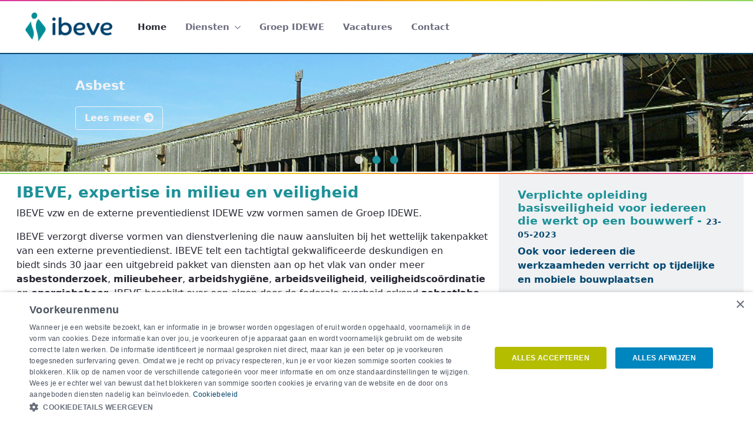

--- FILE ---
content_type: text/html;charset=UTF-8
request_url: https://www.ibeve.be/home
body_size: 14169
content:




































	
		
			<!DOCTYPE html>




























































<html class="ltr" dir="ltr" lang="nl-NL">

<head>
        <!-- START Cookiescript -->
        <script type="text/javascript" charset="UTF-8" src="//cdn.cookie-script.com/s/54fd50e3d9a391a73f77fc9ef46dee9c.js"></script>
        <!-- END Cookiescript -->

    <title>Expertise in milieu en veiligheid | - IBEVE - groep IDEWE</title>
    <meta content="initial-scale=1.0, width=device-width" name="viewport"/>

    <link rel="apple-touch-icon" sizes="60x60" href="https://www.ibeve.be/o/liferay-idewe-ibeve-theme/images/favicon/apple-touch-icon-60x60.png">
    <link rel="apple-touch-icon" sizes="76x76" href="https://www.ibeve.be/o/liferay-idewe-ibeve-theme/images/favicon/apple-touch-icon-76x76.png">
    <link rel="apple-touch-icon" sizes="120x120" href="https://www.ibeve.be/o/liferay-idewe-ibeve-theme/images/favicon/apple-touch-icon-120x120.png">
    <link rel="apple-touch-icon" sizes="152x152" href="https://www.ibeve.be/o/liferay-idewe-ibeve-theme/images/favicon/apple-touch-icon-152x152.png">
    <link rel="apple-touch-icon" sizes="180x180" href="https://www.ibeve.be/o/liferay-idewe-ibeve-theme/images/favicon/apple-touch-icon-180x180.png">
    <link rel="icon" type="image/png" sizes="32x32" href="https://www.ibeve.be/o/liferay-idewe-ibeve-theme/images/favicon/favicon-32x32.png">
    <link rel="icon" type="image/png" sizes="16x16" href="https://www.ibeve.be/o/liferay-idewe-ibeve-theme/images/favicon/favicon-16x16.png">
    <link rel="manifest" href="https://www.ibeve.be/o/liferay-idewe-ibeve-theme/images/favicon/site.webmanifest">
    <link rel="mask-icon" href="https://www.ibeve.be/o/liferay-idewe-ibeve-theme/images/favicon/safari-pinned-tab.svg" color="#1d9198">
    <link rel="shortcut icon" href="https://www.ibeve.be/o/liferay-idewe-ibeve-theme/images/favicon.ico">
    <meta name="msapplication-TileColor" content="#00aba9">
    <meta name="msapplication-config" content="https://www.ibeve.be/o/liferay-idewe-ibeve-theme/images/favicon/browserconfig.xml">
    <meta name="theme-color" content="#1d9198">






































<meta content="text/html; charset=UTF-8" http-equiv="content-type" />









<meta content="Ondersteuning milieu, asbest, legionella, energie, veiligheidscoordinatie, arbeidsveiligheid" lang="nl-NL" name="description" /><meta content="milieubeheer, asbest, energie, legionella, veiligheidscoördinatie, bodemonderzoek, arbeidsveiligheid, preventie, werkomgeving, veiligheid, asbestattest, sloopopvolging" lang="nl-NL" name="keywords" />


<link data-senna-track="permanent" href="/o/frontend-theme-font-awesome-web/css/main.css" rel="stylesheet" type="text/css" />
<script data-senna-track="permanent" src="/o/frontend-js-jquery-web/jquery/jquery.min.js" type="text/javascript"></script><script data-senna-track="permanent" src="/o/frontend-js-jquery-web/jquery/bootstrap.bundle.min.js" type="text/javascript"></script><script data-senna-track="permanent" src="/o/frontend-js-jquery-web/jquery/collapsible_search.js" type="text/javascript"></script><script data-senna-track="permanent" src="/o/frontend-js-jquery-web/jquery/fm.js" type="text/javascript"></script><script data-senna-track="permanent" src="/o/frontend-js-jquery-web/jquery/form.js" type="text/javascript"></script><script data-senna-track="permanent" src="/o/frontend-js-jquery-web/jquery/popper.min.js" type="text/javascript"></script><script data-senna-track="permanent" src="/o/frontend-js-jquery-web/jquery/side_navigation.js" type="text/javascript"></script>


<link href="https://www.ibeve.be/o/liferay-idewe-ibeve-theme/images/favicon.ico" rel="icon" />





	

		
			
				<link data-senna-track="temporary" href="https://www.ibeve.be" rel="canonical" />
			
		

	

		
			
				<link data-senna-track="temporary" href="https://www.ibeve.be" hreflang="nl-NL" rel="alternate" />
			
			

	

		
			
				<link data-senna-track="temporary" href="https://www.ibeve.be/fr/" hreflang="fr-FR" rel="alternate" />
			
			

	

		
			
				<link data-senna-track="temporary" href="https://www.ibeve.be/en/" hreflang="en-US" rel="alternate" />
			
			

	

		
			
				<link data-senna-track="temporary" href="https://www.ibeve.be/de/" hreflang="de-DE" rel="alternate" />
			
			

	

		
			
				<link data-senna-track="temporary" href="https://www.ibeve.be" hreflang="x-default" rel="alternate" />
			
			

	





<link class="lfr-css-file" data-senna-track="temporary" href="https://www.ibeve.be/o/liferay-idewe-ibeve-theme/css/clay.css?browserId=other&amp;themeId=liferayideweibeve_WAR_liferayideweibevetheme&amp;minifierType=css&amp;languageId=nl_NL&amp;t=1767908672000" id="liferayAUICSS" rel="stylesheet" type="text/css" />



<link data-senna-track="temporary" href="/o/frontend-css-web/main.css?browserId=other&amp;themeId=liferayideweibeve_WAR_liferayideweibevetheme&amp;minifierType=css&amp;languageId=nl_NL&amp;t=1767908589718" id="liferayPortalCSS" rel="stylesheet" type="text/css" />









	

	





	



	

		<link data-senna-track="temporary" href="/combo?browserId=other&amp;minifierType=&amp;themeId=liferayideweibeve_WAR_liferayideweibevetheme&amp;languageId=nl_NL&amp;com_liferay_asset_publisher_web_portlet_AssetPublisherPortlet_INSTANCE_V1pc6RpgZXMt:%2Fcss%2Fmain.css&amp;com_liferay_journal_content_web_portlet_JournalContentPortlet_INSTANCE_kY4EDA7qpnIm:%2Fcss%2Fmain.css&amp;com_liferay_portal_search_web_search_bar_portlet_SearchBarPortlet_INSTANCE_templateSearch:%2Fcss%2Fmain.css&amp;com_liferay_product_navigation_product_menu_web_portlet_ProductMenuPortlet:%2Fcss%2Fmain.css&amp;com_liferay_product_navigation_user_personal_bar_web_portlet_ProductNavigationUserPersonalBarPortlet:%2Fcss%2Fmain.css&amp;com_liferay_site_navigation_menu_web_portlet_SiteNavigationMenuPortlet:%2Fcss%2Fmain.css&amp;t=1767908672000" id="36c0c9f" rel="stylesheet" type="text/css" />

	







<script data-senna-track="temporary" type="text/javascript">
	// <![CDATA[
		var Liferay = Liferay || {};

		Liferay.Browser = {
			acceptsGzip: function() {
				return true;
			},

			

			getMajorVersion: function() {
				return 131.0;
			},

			getRevision: function() {
				return '537.36';
			},
			getVersion: function() {
				return '131.0';
			},

			

			isAir: function() {
				return false;
			},
			isChrome: function() {
				return true;
			},
			isEdge: function() {
				return false;
			},
			isFirefox: function() {
				return false;
			},
			isGecko: function() {
				return true;
			},
			isIe: function() {
				return false;
			},
			isIphone: function() {
				return false;
			},
			isLinux: function() {
				return false;
			},
			isMac: function() {
				return true;
			},
			isMobile: function() {
				return false;
			},
			isMozilla: function() {
				return false;
			},
			isOpera: function() {
				return false;
			},
			isRtf: function() {
				return true;
			},
			isSafari: function() {
				return true;
			},
			isSun: function() {
				return false;
			},
			isWebKit: function() {
				return true;
			},
			isWindows: function() {
				return false;
			}
		};

		Liferay.Data = Liferay.Data || {};

		Liferay.Data.ICONS_INLINE_SVG = true;

		Liferay.Data.NAV_SELECTOR = '#navigation';

		Liferay.Data.NAV_SELECTOR_MOBILE = '#navigationCollapse';

		Liferay.Data.isCustomizationView = function() {
			return false;
		};

		Liferay.Data.notices = [
			null

			

			
		];

		Liferay.PortletKeys = {
			DOCUMENT_LIBRARY: 'com_liferay_document_library_web_portlet_DLPortlet',
			DYNAMIC_DATA_MAPPING: 'com_liferay_dynamic_data_mapping_web_portlet_DDMPortlet',
			ITEM_SELECTOR: 'com_liferay_item_selector_web_portlet_ItemSelectorPortlet'
		};

		Liferay.PropsValues = {
			JAVASCRIPT_SINGLE_PAGE_APPLICATION_TIMEOUT: 0,
			NTLM_AUTH_ENABLED: false,
			UPLOAD_SERVLET_REQUEST_IMPL_MAX_SIZE: 5368709120
		};

		Liferay.ThemeDisplay = {

			

			
				getLayoutId: function() {
					return '3';
				},

				

				getLayoutRelativeControlPanelURL: function() {
					return '/group/ibeve/~/control_panel/manage';
				},

				getLayoutRelativeURL: function() {
					return '/home';
				},
				getLayoutURL: function() {
					return 'https://www.ibeve.be/home';
				},
				getParentLayoutId: function() {
					return '0';
				},
				isControlPanel: function() {
					return false;
				},
				isPrivateLayout: function() {
					return 'false';
				},
				isVirtualLayout: function() {
					return false;
				},
			

			getBCP47LanguageId: function() {
				return 'nl-NL';
			},
			getCanonicalURL: function() {

				

				return 'https\x3a\x2f\x2fwww\x2eibeve\x2ebe';
			},
			getCDNBaseURL: function() {
				return 'https://www.ibeve.be';
			},
			getCDNDynamicResourcesHost: function() {
				return '';
			},
			getCDNHost: function() {
				return '';
			},
			getCompanyGroupId: function() {
				return '20127';
			},
			getCompanyId: function() {
				return '20101';
			},
			getDefaultLanguageId: function() {
				return 'nl_NL';
			},
			getDoAsUserIdEncoded: function() {
				return '';
			},
			getLanguageId: function() {
				return 'nl_NL';
			},
			getParentGroupId: function() {
				return '551306';
			},
			getPathContext: function() {
				return '';
			},
			getPathImage: function() {
				return '/image';
			},
			getPathJavaScript: function() {
				return '/o/frontend-js-web';
			},
			getPathMain: function() {
				return '/c';
			},
			getPathThemeImages: function() {
				return 'https://www.ibeve.be/o/liferay-idewe-ibeve-theme/images';
			},
			getPathThemeRoot: function() {
				return '/o/liferay-idewe-ibeve-theme';
			},
			getPlid: function() {
				return '147';
			},
			getPortalURL: function() {
				return 'https://www.ibeve.be';
			},
			getRealUserId: function() {
				return '20105';
			},
			getScopeGroupId: function() {
				return '551306';
			},
			getScopeGroupIdOrLiveGroupId: function() {
				return '551306';
			},
			getSessionId: function() {
				return '';
			},
			getSiteAdminURL: function() {
				return 'https://www.ibeve.be/group/ibeve/~/control_panel/manage?p_p_lifecycle=0&p_p_state=maximized&p_p_mode=view';
			},
			getSiteGroupId: function() {
				return '551306';
			},
			getURLControlPanel: function() {
				return '/group/control_panel?refererPlid=147';
			},
			getURLHome: function() {
				return 'https\x3a\x2f\x2fwww\x2eibeve\x2ebe\x2fweb\x2fguest';
			},
			getUserEmailAddress: function() {
				return '';
			},
			getUserId: function() {
				return '20105';
			},
			getUserName: function() {
				return '';
			},
			isAddSessionIdToURL: function() {
				return false;
			},
			isImpersonated: function() {
				return false;
			},
			isSignedIn: function() {
				return false;
			},

			isStagedPortlet: function() {
				
					
						return false;
					
				
			},

			isStateExclusive: function() {
				return false;
			},
			isStateMaximized: function() {
				return false;
			},
			isStatePopUp: function() {
				return false;
			}
		};

		var themeDisplay = Liferay.ThemeDisplay;

		Liferay.AUI = {

			

			getAvailableLangPath: function() {
				return 'available_languages.jsp?browserId=other&themeId=liferayideweibeve_WAR_liferayideweibevetheme&colorSchemeId=01&languageId=nl_NL&t=1767938711952';
			},
			getCombine: function() {
				return false;
			},
			getComboPath: function() {
				return '/combo/?browserId=other&minifierType=&languageId=nl_NL&t=1767908589061&';
			},
			getDateFormat: function() {
				return '%d-%m-%Y';
			},
			getEditorCKEditorPath: function() {
				return '/o/frontend-editor-ckeditor-web';
			},
			getFilter: function() {
				var filter = 'raw';

				
					

				return filter;
			},
			getFilterConfig: function() {
				var instance = this;

				var filterConfig = null;

				if (!instance.getCombine()) {
					filterConfig = {
						replaceStr: '.js' + instance.getStaticResourceURLParams(),
						searchExp: '\\.js$'
					};
				}

				return filterConfig;
			},
			getJavaScriptRootPath: function() {
				return '/o/frontend-js-web';
			},
			getLangPath: function() {
				return 'aui_lang.jsp?browserId=other&themeId=liferayideweibeve_WAR_liferayideweibevetheme&colorSchemeId=01&languageId=nl_NL&t=1767908589061';
			},
			getPortletRootPath: function() {
				return '/html/portlet';
			},
			getStaticResourceURLParams: function() {
				return '?browserId=other&minifierType=&languageId=nl_NL&t=1767908589061';
			}
		};

		Liferay.authToken = 'oplXwt0Q';

		

		Liferay.currentURL = '\x2fhome';
		Liferay.currentURLEncoded = '\x252Fhome';
	// ]]>
</script>

<script src="/o/js_loader_config?t=1767908610803" type="text/javascript"></script>
	<script type="text/javascript" src="/o/idewe-js/jquery/jquery.maskedinput.min.js"></script>
	<script type="text/javascript" src="/o/idewe-js/jquery/holder.min.js"></script>
	<script type="text/javascript" src="/o/idewe-js/jquery/jquery-ui.min.js"></script>
	<link rel="stylesheet" type="text/css" href="/o/idewe-js/jquery/jquery-ui.min.css"  />
	<script type="text/javascript" src="/o/idewe-js/fileupload/jquery.ui.widget.js"></script>
	<script type="text/javascript" src="/o/idewe-js/fileupload/load-image.min.js"></script>
	<script type="text/javascript" src="/o/idewe-js/fileupload/canvas-to-blob.min.js"></script>
	<script type="text/javascript" src="/o/idewe-js/fileupload/jquery.blueimp-gallery.min.js"></script>
	<script type="text/javascript" src="/o/idewe-js/fileupload/jquery.iframe-transport.js"></script>
	<script type="text/javascript" src="/o/idewe-js/fileupload/jquery.fileupload.js"></script>
	<script type="text/javascript" src="/o/idewe-js/fileupload/jquery.fileupload-process.js"></script>
	<script type="text/javascript" src="/o/idewe-js/fileupload/jquery.fileupload-image.js"></script>
	<script type="text/javascript" src="/o/idewe-js/fileupload/jquery.fileupload-audio.js"></script>
	<script type="text/javascript" src="/o/idewe-js/fileupload/jquery.fileupload-video.js"></script>
	<script type="text/javascript" src="/o/idewe-js/jquery-widgets/idewe-widgets.js"></script>
	<script type="text/javascript" src="/o/idewe-js/jquery/jquery-ui-datepicker-fix.js"></script>
	<script type="text/javascript" src="/o/idewe-js/jquery/jquery-ui-datepicker-nl.js"></script>
	<script type="text/javascript" src="/o/idewe-js/angular/angular.min.js"></script>
	<script type="text/javascript" src="/o/idewe-js/angular/angular-resource.min.js"></script>
	<script type="text/javascript" src="/o/idewe-js/angular/angular-locale_fr-be.js"></script>
	<script type="text/javascript" src="/o/idewe-js/angular/angular-locale_nl-be.js"></script>
	<script type="text/javascript" src="/o/idewe-js/angular/angular-sanitize.min.js"></script>
	<script type="text/javascript" src="/o/idewe-js/angular/angular-cookies.min.js"></script>
	<script type="text/javascript" src="/o/idewe-js/angular/angular-route.min.js"></script>
	<script type="text/javascript" src="/o/idewe-js/angular/angular-datetime-input.js"></script>
	<script type="text/javascript" src="/o/idewe-js/angular/tmhDynamicLocale.js"></script>
	<script type="text/javascript" src="/o/idewe-js/spectrum/spectrum.js"></script>
	<script type="text/javascript" src="/o/idewe-js/spectrum/angular-spectrum-colorpicker.min.js"></script>
	<script type="text/javascript" src="/o/idewe-js/fileupload/jquery.fileupload-angular.js"></script>
	<script type="text/javascript" src="/o/idewe-js/fileupload/jquery.fileupload-angular-idewe.js"></script>
	<script type="text/javascript" src="/o/idewe-js/validation/validation.js"></script>
	<script type="text/javascript" src="/o/idewe-js/validation/validation-angular.js"></script>
	<script type="text/javascript" src="/o/idewe-js/dotdotdot/jquery.dotdotdot.min.js"></script>
	<script type="text/javascript" src="/o/idewe-js/ipc/employer-service.js"></script>
	<script type="text/javascript" src="/o/idewe-js/ui/pagination.js"></script>
	<script type="text/javascript" src="/o/idewe-js/angular-modules/liferay-portal-util.js"></script>
	<script type="text/javascript" src="/o/idewe-js/angular-modules/liferay-portal-common.js"></script>
	<script type="text/javascript" src="/o/idewe-js/angular-modules/liferay-portal-ui.js"></script>
	<script type="text/javascript" src="/o/idewe-js/debounce/angular-debounce.js"></script>
	<script type="text/javascript" src="/o/idewe-js/chart/Chart.bundle.min.js"></script>
	<script type="text/javascript" src="/o/idewe-js/chart/angular-chart-idewe.js"></script>	<script type="text/javascript" src="/o/idewe-js/selectize/selectize.js"></script>	<script type="text/javascript" src="/o/idewe-js/selectize/ng-selectize-idewe.js"></script>
<script type="text/javascript">
    var ideweCaptchaBootstrapper = null;
</script>
<script data-senna-track="permanent" src="/o/frontend-js-web/loader/config.js" type="text/javascript"></script>
<script data-senna-track="permanent" src="/o/frontend-js-web/loader/loader.js" type="text/javascript"></script>
<script data-senna-track="permanent" src="/o/frontend-js-web/aui/aui/aui.js" type="text/javascript"></script>
<script data-senna-track="permanent" src="/o/frontend-js-web/aui/aui-base-html5-shiv/aui-base-html5-shiv.js" type="text/javascript"></script>
<script data-senna-track="permanent" src="/o/frontend-js-web/liferay/browser_selectors.js" type="text/javascript"></script>
<script data-senna-track="permanent" src="/o/frontend-js-web/liferay/modules.js" type="text/javascript"></script>
<script data-senna-track="permanent" src="/o/frontend-js-web/liferay/aui_sandbox.js" type="text/javascript"></script>
<script data-senna-track="permanent" src="/o/frontend-js-web/misc/svg4everybody.js" type="text/javascript"></script>
<script data-senna-track="permanent" src="/o/frontend-js-web/aui/arraylist-add/arraylist-add.js" type="text/javascript"></script>
<script data-senna-track="permanent" src="/o/frontend-js-web/aui/arraylist-filter/arraylist-filter.js" type="text/javascript"></script>
<script data-senna-track="permanent" src="/o/frontend-js-web/aui/arraylist/arraylist.js" type="text/javascript"></script>
<script data-senna-track="permanent" src="/o/frontend-js-web/aui/array-extras/array-extras.js" type="text/javascript"></script>
<script data-senna-track="permanent" src="/o/frontend-js-web/aui/array-invoke/array-invoke.js" type="text/javascript"></script>
<script data-senna-track="permanent" src="/o/frontend-js-web/aui/attribute-base/attribute-base.js" type="text/javascript"></script>
<script data-senna-track="permanent" src="/o/frontend-js-web/aui/attribute-complex/attribute-complex.js" type="text/javascript"></script>
<script data-senna-track="permanent" src="/o/frontend-js-web/aui/attribute-core/attribute-core.js" type="text/javascript"></script>
<script data-senna-track="permanent" src="/o/frontend-js-web/aui/attribute-observable/attribute-observable.js" type="text/javascript"></script>
<script data-senna-track="permanent" src="/o/frontend-js-web/aui/attribute-extras/attribute-extras.js" type="text/javascript"></script>
<script data-senna-track="permanent" src="/o/frontend-js-web/aui/base-base/base-base.js" type="text/javascript"></script>
<script data-senna-track="permanent" src="/o/frontend-js-web/aui/base-pluginhost/base-pluginhost.js" type="text/javascript"></script>
<script data-senna-track="permanent" src="/o/frontend-js-web/aui/classnamemanager/classnamemanager.js" type="text/javascript"></script>
<script data-senna-track="permanent" src="/o/frontend-js-web/aui/datatype-xml-format/datatype-xml-format.js" type="text/javascript"></script>
<script data-senna-track="permanent" src="/o/frontend-js-web/aui/datatype-xml-parse/datatype-xml-parse.js" type="text/javascript"></script>
<script data-senna-track="permanent" src="/o/frontend-js-web/aui/dom-base/dom-base.js" type="text/javascript"></script>
<script data-senna-track="permanent" src="/o/frontend-js-web/aui/dom-core/dom-core.js" type="text/javascript"></script>
<script data-senna-track="permanent" src="/o/frontend-js-web/aui/dom-screen/dom-screen.js" type="text/javascript"></script>
<script data-senna-track="permanent" src="/o/frontend-js-web/aui/dom-style/dom-style.js" type="text/javascript"></script>
<script data-senna-track="permanent" src="/o/frontend-js-web/aui/event-base/event-base.js" type="text/javascript"></script>
<script data-senna-track="permanent" src="/o/frontend-js-web/aui/event-custom-base/event-custom-base.js" type="text/javascript"></script>
<script data-senna-track="permanent" src="/o/frontend-js-web/aui/event-custom-complex/event-custom-complex.js" type="text/javascript"></script>
<script data-senna-track="permanent" src="/o/frontend-js-web/aui/event-delegate/event-delegate.js" type="text/javascript"></script>
<script data-senna-track="permanent" src="/o/frontend-js-web/aui/event-focus/event-focus.js" type="text/javascript"></script>
<script data-senna-track="permanent" src="/o/frontend-js-web/aui/event-hover/event-hover.js" type="text/javascript"></script>
<script data-senna-track="permanent" src="/o/frontend-js-web/aui/event-key/event-key.js" type="text/javascript"></script>
<script data-senna-track="permanent" src="/o/frontend-js-web/aui/event-mouseenter/event-mouseenter.js" type="text/javascript"></script>
<script data-senna-track="permanent" src="/o/frontend-js-web/aui/event-mousewheel/event-mousewheel.js" type="text/javascript"></script>
<script data-senna-track="permanent" src="/o/frontend-js-web/aui/event-outside/event-outside.js" type="text/javascript"></script>
<script data-senna-track="permanent" src="/o/frontend-js-web/aui/event-resize/event-resize.js" type="text/javascript"></script>
<script data-senna-track="permanent" src="/o/frontend-js-web/aui/event-simulate/event-simulate.js" type="text/javascript"></script>
<script data-senna-track="permanent" src="/o/frontend-js-web/aui/event-synthetic/event-synthetic.js" type="text/javascript"></script>
<script data-senna-track="permanent" src="/o/frontend-js-web/aui/intl/intl.js" type="text/javascript"></script>
<script data-senna-track="permanent" src="/o/frontend-js-web/aui/io-base/io-base.js" type="text/javascript"></script>
<script data-senna-track="permanent" src="/o/frontend-js-web/aui/io-form/io-form.js" type="text/javascript"></script>
<script data-senna-track="permanent" src="/o/frontend-js-web/aui/io-queue/io-queue.js" type="text/javascript"></script>
<script data-senna-track="permanent" src="/o/frontend-js-web/aui/io-upload-iframe/io-upload-iframe.js" type="text/javascript"></script>
<script data-senna-track="permanent" src="/o/frontend-js-web/aui/io-xdr/io-xdr.js" type="text/javascript"></script>
<script data-senna-track="permanent" src="/o/frontend-js-web/aui/json-parse/json-parse.js" type="text/javascript"></script>
<script data-senna-track="permanent" src="/o/frontend-js-web/aui/json-stringify/json-stringify.js" type="text/javascript"></script>
<script data-senna-track="permanent" src="/o/frontend-js-web/aui/node-base/node-base.js" type="text/javascript"></script>
<script data-senna-track="permanent" src="/o/frontend-js-web/aui/node-core/node-core.js" type="text/javascript"></script>
<script data-senna-track="permanent" src="/o/frontend-js-web/aui/node-event-delegate/node-event-delegate.js" type="text/javascript"></script>
<script data-senna-track="permanent" src="/o/frontend-js-web/aui/node-event-simulate/node-event-simulate.js" type="text/javascript"></script>
<script data-senna-track="permanent" src="/o/frontend-js-web/aui/node-focusmanager/node-focusmanager.js" type="text/javascript"></script>
<script data-senna-track="permanent" src="/o/frontend-js-web/aui/node-pluginhost/node-pluginhost.js" type="text/javascript"></script>
<script data-senna-track="permanent" src="/o/frontend-js-web/aui/node-screen/node-screen.js" type="text/javascript"></script>
<script data-senna-track="permanent" src="/o/frontend-js-web/aui/node-style/node-style.js" type="text/javascript"></script>
<script data-senna-track="permanent" src="/o/frontend-js-web/aui/oop/oop.js" type="text/javascript"></script>
<script data-senna-track="permanent" src="/o/frontend-js-web/aui/plugin/plugin.js" type="text/javascript"></script>
<script data-senna-track="permanent" src="/o/frontend-js-web/aui/pluginhost-base/pluginhost-base.js" type="text/javascript"></script>
<script data-senna-track="permanent" src="/o/frontend-js-web/aui/pluginhost-config/pluginhost-config.js" type="text/javascript"></script>
<script data-senna-track="permanent" src="/o/frontend-js-web/aui/querystring-stringify-simple/querystring-stringify-simple.js" type="text/javascript"></script>
<script data-senna-track="permanent" src="/o/frontend-js-web/aui/queue-promote/queue-promote.js" type="text/javascript"></script>
<script data-senna-track="permanent" src="/o/frontend-js-web/aui/selector-css2/selector-css2.js" type="text/javascript"></script>
<script data-senna-track="permanent" src="/o/frontend-js-web/aui/selector-css3/selector-css3.js" type="text/javascript"></script>
<script data-senna-track="permanent" src="/o/frontend-js-web/aui/selector-native/selector-native.js" type="text/javascript"></script>
<script data-senna-track="permanent" src="/o/frontend-js-web/aui/selector/selector.js" type="text/javascript"></script>
<script data-senna-track="permanent" src="/o/frontend-js-web/aui/widget-base/widget-base.js" type="text/javascript"></script>
<script data-senna-track="permanent" src="/o/frontend-js-web/aui/widget-htmlparser/widget-htmlparser.js" type="text/javascript"></script>
<script data-senna-track="permanent" src="/o/frontend-js-web/aui/widget-skin/widget-skin.js" type="text/javascript"></script>
<script data-senna-track="permanent" src="/o/frontend-js-web/aui/widget-uievents/widget-uievents.js" type="text/javascript"></script>
<script data-senna-track="permanent" src="/o/frontend-js-web/aui/yui-throttle/yui-throttle.js" type="text/javascript"></script>
<script data-senna-track="permanent" src="/o/frontend-js-web/aui/aui-base-core/aui-base-core.js" type="text/javascript"></script>
<script data-senna-track="permanent" src="/o/frontend-js-web/aui/aui-base-lang/aui-base-lang.js" type="text/javascript"></script>
<script data-senna-track="permanent" src="/o/frontend-js-web/aui/aui-classnamemanager/aui-classnamemanager.js" type="text/javascript"></script>
<script data-senna-track="permanent" src="/o/frontend-js-web/aui/aui-component/aui-component.js" type="text/javascript"></script>
<script data-senna-track="permanent" src="/o/frontend-js-web/aui/aui-debounce/aui-debounce.js" type="text/javascript"></script>
<script data-senna-track="permanent" src="/o/frontend-js-web/aui/aui-delayed-task-deprecated/aui-delayed-task-deprecated.js" type="text/javascript"></script>
<script data-senna-track="permanent" src="/o/frontend-js-web/aui/aui-event-base/aui-event-base.js" type="text/javascript"></script>
<script data-senna-track="permanent" src="/o/frontend-js-web/aui/aui-event-input/aui-event-input.js" type="text/javascript"></script>
<script data-senna-track="permanent" src="/o/frontend-js-web/aui/aui-form-validator/aui-form-validator.js" type="text/javascript"></script>
<script data-senna-track="permanent" src="/o/frontend-js-web/aui/aui-node-base/aui-node-base.js" type="text/javascript"></script>
<script data-senna-track="permanent" src="/o/frontend-js-web/aui/aui-node-html5/aui-node-html5.js" type="text/javascript"></script>
<script data-senna-track="permanent" src="/o/frontend-js-web/aui/aui-selector/aui-selector.js" type="text/javascript"></script>
<script data-senna-track="permanent" src="/o/frontend-js-web/aui/aui-timer/aui-timer.js" type="text/javascript"></script>
<script data-senna-track="permanent" src="/o/frontend-js-web/liferay/dependency.js" type="text/javascript"></script>
<script data-senna-track="permanent" src="/o/frontend-js-web/liferay/dom_task_runner.js" type="text/javascript"></script>
<script data-senna-track="permanent" src="/o/frontend-js-web/liferay/events.js" type="text/javascript"></script>
<script data-senna-track="permanent" src="/o/frontend-js-web/liferay/language.js" type="text/javascript"></script>
<script data-senna-track="permanent" src="/o/frontend-js-web/liferay/lazy_load.js" type="text/javascript"></script>
<script data-senna-track="permanent" src="/o/frontend-js-web/liferay/liferay.js" type="text/javascript"></script>
<script data-senna-track="permanent" src="/o/frontend-js-web/liferay/util.js" type="text/javascript"></script>
<script data-senna-track="permanent" src="/o/frontend-js-web/liferay/global.bundle.js" type="text/javascript"></script>
<script data-senna-track="permanent" src="/o/frontend-js-web/liferay/portal.js" type="text/javascript"></script>
<script data-senna-track="permanent" src="/o/frontend-js-web/liferay/portlet.js" type="text/javascript"></script>
<script data-senna-track="permanent" src="/o/frontend-js-web/liferay/workflow.js" type="text/javascript"></script>
<script data-senna-track="permanent" src="/o/frontend-js-web/liferay/form.js" type="text/javascript"></script>
<script data-senna-track="permanent" src="/o/frontend-js-web/liferay/form_placeholders.js" type="text/javascript"></script>
<script data-senna-track="permanent" src="/o/frontend-js-web/liferay/icon.js" type="text/javascript"></script>
<script data-senna-track="permanent" src="/o/frontend-js-web/liferay/menu.js" type="text/javascript"></script>
<script data-senna-track="permanent" src="/o/frontend-js-web/liferay/notice.js" type="text/javascript"></script>
<script data-senna-track="permanent" src="/o/frontend-js-web/liferay/poller.js" type="text/javascript"></script>




	

	<script data-senna-track="temporary" src="/o/js_bundle_config?t=1767908620887" type="text/javascript"></script>


<script data-senna-track="temporary" type="text/javascript">
	// <![CDATA[
		
			
				
		

		

		
	// ]]>
</script>





	
		

			

			
		
		



	
		

			

			
		
	












	

	





	



	



















<link class="lfr-css-file" data-senna-track="temporary" href="https://www.ibeve.be/o/liferay-idewe-ibeve-theme/css/main.css?browserId=other&amp;themeId=liferayideweibeve_WAR_liferayideweibevetheme&amp;minifierType=css&amp;languageId=nl_NL&amp;t=1767908672000" id="liferayThemeCSS" rel="stylesheet" type="text/css" />




	<style data-senna-track="temporary" type="text/css">
		@media (max-width:750px){.slide-content{display:none;}}
.journal-content-article img.span6{padding:10px;}

.videoWrapper {
	position: relative;
	padding-bottom: 56.25%; /* 16:9 */
	padding-top: 25px;
	height: 0;
}
.videoWrapper iframe {
	position: absolute;
	top: 0;
	left: 0;
	width: 100%;
	height: 100%;
}

.signed-out .header-back-to {
display: none;
}
	</style>





	<style data-senna-track="temporary" type="text/css">

		

			

		

			

		

			

		

			

		

			

		

			

		

			

		

			

		

			

		

	</style>


<link data-senna-track="permanent" href="https://www.ibeve.be/combo?browserId=other&minifierType=css&languageId=nl_NL&t=1767908592672&/o/change-tracking-change-lists-indicator-theme-contributor/change_tracking_change_lists_indicator.css" rel="stylesheet" type = "text/css" />




















<script data-senna-track="temporary" type="text/javascript">
	if (window.Analytics) {
		window._com_liferay_document_library_analytics_isViewFileEntry = false;
	}
</script>

<script type="text/javascript">
// <![CDATA[
Liferay.on(
	'ddmFieldBlur', function(event) {
		if (window.Analytics) {
			Analytics.send(
				'fieldBlurred',
				'Form',
				{
					fieldName: event.fieldName,
					focusDuration: event.focusDuration,
					formId: event.formId,
					page: event.page
				}
			);
		}
	}
);

Liferay.on(
	'ddmFieldFocus', function(event) {
		if (window.Analytics) {
			Analytics.send(
				'fieldFocused',
				'Form',
				{
					fieldName: event.fieldName,
					formId: event.formId,
					page: event.page
				}
			);
		}
	}
);

Liferay.on(
	'ddmFormPageShow', function(event) {
		if (window.Analytics) {
			Analytics.send(
				'pageViewed',
				'Form',
				{
					formId: event.formId,
					page: event.page,
					title: event.title
				}
			);
		}
	}
);

Liferay.on(
	'ddmFormSubmit', function(event) {
		if (window.Analytics) {
			Analytics.send(
				'formSubmitted',
				'Form',
				{
					formId: event.formId
				}
			);
		}
	}
);

Liferay.on(
	'ddmFormView', function(event) {
		if (window.Analytics) {
			Analytics.send(
				'formViewed',
				'Form',
				{
					formId: event.formId,
					title: event.title
				}
			);
		}
	}
);
// ]]>
</script>














    <script src="https://kit.fontawesome.com/163d9feca9.js" crossorigin="anonymous"></script>

<script src="https://enquete.agconsult.com/agsurvey/js/idewe-2024"></script>

        <!-- START Matomo (PRD) -->
        <script data-cookiescript="accepted" data-cookiecategory="performance">
            var _mtm = window._mtm = window._mtm || [];
            _mtm.push({'mtm.startTime': (new Date().getTime()), 'event': 'mtm.Start'});
            (function() {
                var d=document, g=d.createElement('script'), s=d.getElementsByTagName('script')[0];
                g.async=true; g.src='https://cdn.matomo.cloud/idewe.matomo.cloud/container_HC9div1g.js'; s.parentNode.insertBefore(g,s);
            })();
        </script>
        <!-- END Matomo -->
</head>

<body class=" controls-visible  yui3-skin-sam signed-out public-page site">





















































































<div class="pt-0" id="wrapper">
        <div class="bg-gradient-lr color-bar"></div>
        <header id="banner">
            <div class="navbar navbar-classic navbar-top py-1">
                <div class="container user-personal-bar">
                    <div class="align-items-center autofit-row">
                        <a class="logo custom-logo align-items-center d-md-inline-flex d-sm-none d-none logo-md"
                           href="https://www.ibeve.be" title="Ga naar ">
                            <img alt="IBEVE" class="mr-2" height="80" src="/image/layout_set_logo?img_id=557774&amp;t=1769118847764"/>

                        </a>

                        <div class="navbar navbar-classic navbar-expand-md navbar-light">
                            <div class="container">
                                <a class="logo custom-logo align-items-center d-inline-flex d-md-none logo-xs"
                                   href="https://www.ibeve.be" rel="nofollow">
                                    <img alt="IBEVE" class="mr-2" height="56" src="/image/layout_set_logo?img_id=557774&amp;t=1769118847764"/>

                                </a>

	<button aria-controls="navigationCollapse" aria-expanded="false" aria-label="Toggle navigation" class="navbar-toggler navbar-toggler-right" data-target="#navigationCollapse" data-toggle="collapse" type="button">
		<span class="navbar-toggler-icon"></span>
	</button>

	<div aria-expanded="false" class="collapse navbar-collapse" id="navigationCollapse">








































	

	<div class="portlet-boundary portlet-boundary_com_liferay_site_navigation_menu_web_portlet_SiteNavigationMenuPortlet_  portlet-static portlet-static-end portlet-barebone portlet-navigation " id="p_p_id_com_liferay_site_navigation_menu_web_portlet_SiteNavigationMenuPortlet_">
		<span id="p_com_liferay_site_navigation_menu_web_portlet_SiteNavigationMenuPortlet"></span>




	

	
		
			






































	
		
<section class="portlet" id="portlet_com_liferay_site_navigation_menu_web_portlet_SiteNavigationMenuPortlet">


	<div class="portlet-content">



		
			<div class=" portlet-content-container">
				


	<div class="portlet-body">



	
		
			
				
					



















































	

				

				
					
						


	

		




















	
	
		
	<div id="navbar_com_liferay_site_navigation_menu_web_portlet_SiteNavigationMenuPortlet">
		<ul aria-label="Sitepagina's" class="navbar-blank navbar-nav navbar-site" role="menubar">






					<li class="lfr-nav-item nav-item selected active" id="layout_com_liferay_site_navigation_menu_web_portlet_SiteNavigationMenuPortlet_3" role="presentation">
						<a  class="nav-link text-truncate" href='https://www.ibeve.be/home'  role="menuitem">
							<span class="text-truncate"> Home </span>
						</a>

					</li>







					<li class="lfr-nav-item nav-item dropdown" id="layout_com_liferay_site_navigation_menu_web_portlet_SiteNavigationMenuPortlet_2" role="presentation">
						<a aria-haspopup='true' class="nav-link text-truncate dropdown-toggle"   role="menuitem">
							<span class="text-truncate"> Diensten 							<span class="lfr-nav-child-toggle">
<span  id="qfkd____"><svg aria-hidden="true" class="lexicon-icon lexicon-icon-angle-down" focusable="false" ><use data-href="https://www.ibeve.be/o/liferay-idewe-ibeve-theme/images/lexicon/icons.svg#angle-down"></use></svg></span>							</span>
</span>
						</a>

							<ul aria-expanded="false" class="child-menu dropdown-menu" role="menu">


									<li class="" id="layout_com_liferay_site_navigation_menu_web_portlet_SiteNavigationMenuPortlet_1" role="presentation">
										<a class="dropdown-item" href="https://www.ibeve.be/asbest"  role="menuitem">Asbest</a>
									</li>


									<li class="" id="layout_com_liferay_site_navigation_menu_web_portlet_SiteNavigationMenuPortlet_12" role="presentation">
										<a class="dropdown-item" href="https://www.ibeve.be/veiligheid"  role="menuitem">Arbeidsveiligheid</a>
									</li>


									<li class="" id="layout_com_liferay_site_navigation_menu_web_portlet_SiteNavigationMenuPortlet_6" role="presentation">
										<a class="dropdown-item" href="https://www.ibeve.be/energie/simulatie-energieaudit"  role="menuitem">Energie</a>
									</li>


									<li class="" id="layout_com_liferay_site_navigation_menu_web_portlet_SiteNavigationMenuPortlet_23" role="presentation">
										<a class="dropdown-item" href="https://www.ibeve.be/legionella"  role="menuitem">Legionella</a>
									</li>


									<li class="" id="layout_com_liferay_site_navigation_menu_web_portlet_SiteNavigationMenuPortlet_14" role="presentation">
										<a class="dropdown-item" href="https://www.ibeve.be/milieu"  role="menuitem">Milieu</a>
									</li>


									<li class="" id="layout_com_liferay_site_navigation_menu_web_portlet_SiteNavigationMenuPortlet_24" role="presentation">
										<a class="dropdown-item" href="https://www.ibeve.be/sloopinventaris"  role="menuitem">Sloopopvolgingsplan</a>
									</li>


									<li class="" id="layout_com_liferay_site_navigation_menu_web_portlet_SiteNavigationMenuPortlet_10" role="presentation">
										<a class="dropdown-item" href="https://www.ibeve.be/veiligheidscoordinatie"  role="menuitem">Veiligheidscoördinatie</a>
									</li>
							</ul>
					</li>





					<li class="lfr-nav-item nav-item" id="layout_com_liferay_site_navigation_menu_web_portlet_SiteNavigationMenuPortlet_18" role="presentation">
						<a  class="nav-link text-truncate" href='https://www.ibeve.be/groep-idewe'  role="menuitem">
							<span class="text-truncate"> Groep IDEWE </span>
						</a>

					</li>





					<li class="lfr-nav-item nav-item" id="layout_com_liferay_site_navigation_menu_web_portlet_SiteNavigationMenuPortlet_19" role="presentation">
						<a  class="nav-link text-truncate" href='https://jobs.idewe.be/nl' target="_blank" role="menuitem">
							<span class="text-truncate"> Vacatures </span>
						</a>

					</li>





					<li class="lfr-nav-item nav-item" id="layout_com_liferay_site_navigation_menu_web_portlet_SiteNavigationMenuPortlet_17" role="presentation">
						<a  class="nav-link text-truncate" href='https://www.ibeve.be/contact'  role="menuitem">
							<span class="text-truncate"> Contact </span>
						</a>

					</li>
		</ul>
	</div>

<script type="text/javascript">
// <![CDATA[
AUI().use('liferay-navigation-interaction', function(A) {(function() {var $ = AUI.$;var _ = AUI._;		var navigation = A.one('#navbar_com_liferay_site_navigation_menu_web_portlet_SiteNavigationMenuPortlet');

		Liferay.Data.NAV_INTERACTION_LIST_SELECTOR = '.navbar-site';
		Liferay.Data.NAV_LIST_SELECTOR = '.navbar-site';

		if (navigation) {
			navigation.plug(Liferay.NavigationInteraction);
		}
})();});
// ]]>
</script>
	
	
	


	
	
					
				
			
		
	
	


	</div>

			</div>
		
	</div>
</section>
	

		
		







	</div>






	</div>
                            </div>
                        </div>
                    </div>
                </div>
            </div>
        </header>
        <div class="bg-blue color-bar"></div>

    <section class="container-fluid p-0" id="content">
































































<div class="ibeve-columns-1-2" id="main-content" role="main">
    <section class="image-bar container-fluid p-0">
        <div class="portlet-layout row">
            <div class="col-md-12 portlet-column portlet-column-only" id="column-1">
                <div class="portlet-dropzone portlet-column-content portlet-column-content-only" id="layout-column_column-1">







































	

	<div class="portlet-boundary portlet-boundary_com_liferay_journal_content_web_portlet_JournalContentPortlet_  portlet-static portlet-static-end portlet-barebone portlet-journal-content " id="p_p_id_com_liferay_journal_content_web_portlet_JournalContentPortlet_INSTANCE_kY4EDA7qpnIm_">
		<span id="p_com_liferay_journal_content_web_portlet_JournalContentPortlet_INSTANCE_kY4EDA7qpnIm"></span>




	

	
		
			






































	
		
<section class="portlet" id="portlet_com_liferay_journal_content_web_portlet_JournalContentPortlet_INSTANCE_kY4EDA7qpnIm">


	<div class="portlet-content">


			<div class="autofit-float autofit-row portlet-header">


					<div class="autofit-col autofit-col-end">
						<div class="autofit-section">
							<div class="visible-interaction">
	
		

		

		

		
	
</div>
						</div>
					</div>
			</div>

		
			<div class=" portlet-content-container">
				


	<div class="portlet-body">



	
		
			
				
					



















































	

				

				
					
						


	

		
































	
	
		
			
			
				
					
					
					

						

						<div class="" data-fragments-editor-item-id="26001-552696" data-fragments-editor-item-type="fragments-editor-mapped-item" >
							


















	
	
		<div class="journal-content-article " data-analytics-asset-id="161146" data-analytics-asset-title="Carousel" data-analytics-asset-type="web-content">
			

			<div class="slider">
		<div class="slider--slide">
		    <img src="/documents/551306/0/slide-sloopinventaris.png/610697b1-82c4-6a14-a93a-d9da86f1bc1e?t=1578496844156" alt="Asbest" />
		    <div class="slide-content normal align-left">
		        <h2>Asbest</h2>
		        <a class="btn btn-outline-light" href="/asbest">
		            Lees meer <i class="fas fa-arrow-circle-right"></i>
	            </a>
		    </div>
		</div>
		<div class="slider--slide">
		    <img src="/documents/551306/0/slide-milieu.png/f8ea56be-4c05-db77-1289-588c126d3f45?t=1578497017730" alt="Milieu" />
		    <div class="slide-content normal align-right">
		        <h2>Milieu</h2>
		        <a class="btn btn-outline-light" href="/milieu">
		            Lees meer <i class="fas fa-arrow-circle-right"></i>
	            </a>
		    </div>
		</div>
		<div class="slider--slide">
		    <img src="/documents/551306/0/slide-veiligheid.png/ae39e11a-b367-9f05-b391-29744b682211?t=1578497036530" alt="Arbeidsveiligheid" />
		    <div class="slide-content dark align-left">
		        <h2>Arbeidsveiligheid</h2>
		        <a class="btn btn-outline-dark" href="/veiligheid">
		            Lees meer <i class="fas fa-arrow-circle-right"></i>
	            </a>
		    </div>
		</div>
</div>

<script>
    $(document).ready(function(){
        $('.slider').slick({
            dots: true,
            infinite: true,
            speed: 500,
            fade: true,
            cssEase: 'linear'
        });
    });
</script>
		</div>

		

	




							
						</div>
					
				
			
		
	




	

	

	

	

	

	




	
	
					
				
			
		
	
	


	</div>

			</div>
		
	</div>
</section>
	

		
		







	</div>






</div>
            </div>
        </div>
        <div class="bg-gradient-rl color-bar"></div>
    </section>

    <section class="container">
        <div class="portlet-layout row">
            <div class="col-md-8 portlet-column portlet-column-first py-3" id="column-2">
                <div class="portlet-dropzone portlet-column-content portlet-column-content-first" id="layout-column_column-2">







































	

	<div class="portlet-boundary portlet-boundary_com_liferay_journal_content_web_portlet_JournalContentPortlet_  portlet-static portlet-static-end portlet-barebone portlet-journal-content " id="p_p_id_com_liferay_journal_content_web_portlet_JournalContentPortlet_INSTANCE_hoOt6mfYzil7_">
		<span id="p_com_liferay_journal_content_web_portlet_JournalContentPortlet_INSTANCE_hoOt6mfYzil7"></span>




	

	
		
			






































	
		
<section class="portlet" id="portlet_com_liferay_journal_content_web_portlet_JournalContentPortlet_INSTANCE_hoOt6mfYzil7">


	<div class="portlet-content">


			<div class="autofit-float autofit-row portlet-header">


					<div class="autofit-col autofit-col-end">
						<div class="autofit-section">
							<div class="visible-interaction">
	
		

		

		

		
	
</div>
						</div>
					</div>
			</div>

		
			<div class=" portlet-content-container">
				


	<div class="portlet-body">



	
		
			
				
					



















































	

				

				
					
						


	

		
































	
	
		
			
			
				
					
					
					

						

						<div class="" data-fragments-editor-item-id="26001-552835" data-fragments-editor-item-type="fragments-editor-mapped-item" >
							


















	
	
		<div class="journal-content-article " data-analytics-asset-id="1193343" data-analytics-asset-title="Homepage" data-analytics-asset-type="web-content">
			

			<h1>IBEVE, expertise in milieu en veiligheid</h1>

<p>IBEVE vzw en de externe preventiedienst IDEWE vzw vormen samen de Groep IDEWE.&nbsp;</p>

<p>IBEVE verzorgt diverse vormen van dienstverlening die nauw aansluiten bij het wettelijk takenpakket van een externe preventiedienst. IBEVE telt een tachtigtal gekwalificeerde deskundigen en biedt&nbsp;sinds 30 jaar een uitgebreid pakket van diensten aan op het vlak van onder meer <strong>asbestonderzoek</strong>, <strong>milieubeheer</strong>, <strong>arbeidshygiëne</strong>, <strong>arbeidsveiligheid</strong>, <strong>veiligheidscoördinatie </strong>en <strong>energiebeheer</strong>. IBEVE beschikt over een eigen door de federale overheid erkend <strong>asbestlabo</strong>. Voor alle aspecten van zijn dienstverlening is IBEVE <a href="/documents/551306/551378/ISO+9001+certificaat+IDEWE+IBEVE+en+regio%27s+2023+NL.pdf/c13078ed-7d42-20d5-58fc-7cff806737af?t=1693812756290" target="_blank">ISO 9001 gecertificeerd</a>.</p>

<p>We opereren zowel vanuit onze hoofdzetel in Leuven, als vanuit onze 11 regionale kantoren verspreid over België. Onze dienstverlening is in de eerste plaats bedoeld voor bedrijven en instellingen, al dan niet aangesloten bij IDEWE, maar ook privépersonen zijn welkom met hun vragen.</p>

<div class="portlet-msg-info">Het asbestlabo IBEVE, dat deel uitmaakt van Groep IDEWE, is al meer dan 30 jaar actief op het vlak van <strong><a href="https://www.ibeve.be/asbest/ons-aanbod#asbestinventarisatie">asbestinventarisatie</a>, </strong><a href="https://www.ibeve.be/asbest/ons-aanbod#asbeststaalname"><strong>asbestanaly</strong>se </a>en <strong><a href="https://www.ibeve.be/asbest/ons-aanbod#advies">adviesverlening</a></strong> in het kader van asbestsanering. <strong><a href="https://werk.belgie.be/nl/scope-ibeve-2021" target="_blank">Ons labo werd erkend door de FOD Werkgelegenheid, Arbeid en Sociaal Overleg</a></strong> voor identificatie van asbest in materialen en de analyse van luchtstalen in het kader van bijvoorbeeld werfopvolgingen.&nbsp;IBEVE is bovendien <strong>geaccrediteerd door BELAC</strong> onder <a href="/documents/551306/551378/Accreditatiecertificaat-BELAC-725-TEST-IDEWE.pdf/b25589a0-5a59-3b61-65bc-6d07bdec6764?t=1699525683556" rel="noopener noreferrer" target="">certificaatnummer 725-TEST</a>.</div>
		</div>

		

	




							
						</div>
					
				
			
		
	




	

	

	

	

	

	




	
	
					
				
			
		
	
	


	</div>

			</div>
		
	</div>
</section>
	

		
		







	</div>






</div>
            </div>

            <div class="col-md-4 portlet-column portlet-column-last py-3" id="column-3">
                <div class="portlet-dropzone portlet-column-content portlet-column-content-last" id="layout-column_column-3">







































	

	<div class="portlet-boundary portlet-boundary_com_liferay_asset_publisher_web_portlet_AssetPublisherPortlet_  portlet-static portlet-static-end portlet-barebone portlet-asset-publisher " id="p_p_id_com_liferay_asset_publisher_web_portlet_AssetPublisherPortlet_INSTANCE_V1pc6RpgZXMt_">
		<span id="p_com_liferay_asset_publisher_web_portlet_AssetPublisherPortlet_INSTANCE_V1pc6RpgZXMt"></span>




	

	
		
			






































	
		
<section class="portlet" id="portlet_com_liferay_asset_publisher_web_portlet_AssetPublisherPortlet_INSTANCE_V1pc6RpgZXMt">


	<div class="portlet-content">



		
			<div class=" portlet-content-container">
				


	<div class="portlet-body">



	
		
			
				
					



















































	

				

				
					
						


	

		






































	
		
			
				































	
		
		
		
		
		
			

			






































	
    <div class="news-overview-list">

            <div class="row">
                <div class="news-abstract">
                    <h3 class="title"><a href="https://www.ibeve.be/-/verplichte-opleiding-basisveiligheid-voor-iedereen-die-werkt-op-een-bouwwerf">Verplichte opleiding basisveiligheid voor iedereen die werkt op een bouwwerf - <span class="date">23-05-2023</span></a></h3>
                    <p class="sub-title"><a href="https://www.ibeve.be/-/verplichte-opleiding-basisveiligheid-voor-iedereen-die-werkt-op-een-bouwwerf" class="sub-title">Ook voor iedereen die werkzaamheden verricht op tijdelijke en mobiele bouwplaatsen</a></p>
                </div>
            </div> 


            <div class="row">
                <div class="news-abstract">
                    <h3 class="title"><a href="https://www.ibeve.be/-/belangrijke-wijzigingen-in-de-asbestregels-van-de-codex">Belangrijke wijzigingen in de asbestregels van de Codex - <span class="date">09-03-2023</span></a></h3>
                    <p class="sub-title"><a href="https://www.ibeve.be/-/belangrijke-wijzigingen-in-de-asbestregels-van-de-codex" class="sub-title">Contacteer ons erkend asbestlabo voor een betere bescherming van de veiligheid en gezondheid van uw werknemers</a></p>
                </div>
            </div> 


            <div class="row">
                <div class="news-abstract">
                    <h3 class="title"><a href="https://www.ibeve.be/-/voortaan-hebben-ook-verzenders-een-adr-veiligheidsadviseur-nodig">Voortaan hebben ook verzenders een ADR-veiligheidsadviseur nodig - <span class="date">20-01-2023</span></a></h3>
                    <p class="sub-title"><a href="https://www.ibeve.be/-/voortaan-hebben-ook-verzenders-een-adr-veiligheidsadviseur-nodig" class="sub-title">Een onafhankelijke adviseur, die waakt over de veiligheid bij het verzetten van gevaarlijke producten</a></p>
                </div>
            </div> 


            <div class="row">
                <div class="news-abstract">
                    <h3 class="title"><a href="https://www.ibeve.be/-/luchtkwaliteit-monitoren-voortaan-standaard-in-publieke-binnenruimtes">Luchtkwaliteit monitoren voortaan standaard in publieke binnenruimtes - <span class="date">12-12-2022</span></a></h3>
                    <p class="sub-title"><a href="https://www.ibeve.be/-/luchtkwaliteit-monitoren-voortaan-standaard-in-publieke-binnenruimtes" class="sub-title">Luchtkwaliteitsmeting, risicoanalyse, eventueel een actieplan en certificatie worden verplicht</a></p>
                </div>
            </div> 


            <div class="row">
                <div class="news-abstract">
                    <h3 class="title"><a href="https://www.ibeve.be/-/is-het-vlaams-asbestattest-bruikbaar-als-asbestinventaris-volgens-de-codex-">Is het Vlaams asbestattest bruikbaar als asbestinventaris volgens de Codex? - <span class="date">20-12-2022</span></a></h3>
                    <p class="sub-title"><a href="https://www.ibeve.be/-/is-het-vlaams-asbestattest-bruikbaar-als-asbestinventaris-volgens-de-codex-" class="sub-title">De eisen en doelstellingen van het asbestattest verschillen van een asbestinventaris volgens de Codex</a></p>
                </div>
            </div> 

        <div class="row">
            <div class="col text-center">
                <a class="btn btn-dark" href="/nieuwsoverzicht" tabindex="0">
        	        Meer nieuws
                </a>
            </div>
        </div>
    </div>



		
		
	




			
			
		
	
	








	
	
					
				
			
		
	
	


	</div>

			</div>
		
	</div>
</section>
	

		
		







	</div>






</div>
            </div>
        </div>
    </section>
</div>

<form action="#" class="hide" id="hrefFm" method="post" name="hrefFm" aria-hidden="true"><span></span><button hidden type="submit"/>Verborgen</button></form>    </section>

        <footer id="footer" role="contentinfo">
            <div class="bg-gradient-rl color-bar"></div>
            <div class="container">








































	

	<div class="portlet-boundary portlet-boundary_com_liferay_journal_content_web_portlet_JournalContentPortlet_  portlet-static portlet-static-end portlet-barebone portlet-journal-content " id="p_p_id_com_liferay_journal_content_web_portlet_JournalContentPortlet_INSTANCE_ABC_">
		<span id="p_com_liferay_journal_content_web_portlet_JournalContentPortlet_INSTANCE_ABC"></span>




	

	
		
			






































	
		
<section class="portlet" id="portlet_com_liferay_journal_content_web_portlet_JournalContentPortlet_INSTANCE_ABC">


	<div class="portlet-content">


			<div class="autofit-float autofit-row portlet-header">


					<div class="autofit-col autofit-col-end">
						<div class="autofit-section">
							<div class="visible-interaction">
	
		

		

		

		
	
</div>
						</div>
					</div>
			</div>

		
			<div class=" portlet-content-container">
				


	<div class="portlet-body">



	
		
			
				
					



















































	

				

				
					
						


	

		
































	
	
		
			
			
				
					
					
					

						

						<div class="" data-fragments-editor-item-id="26001-9713698" data-fragments-editor-item-type="fragments-editor-mapped-item" >
							


















	
	
		<div class="journal-content-article " data-analytics-asset-id="9713696" data-analytics-asset-title="footer NL 2022" data-analytics-asset-type="web-content">
			

			<div class="row">
<div class="col-md-6 d-flex align-items-center">
<div class="col-md-5"><a href="https://www.idewe.be" target="_blank"><img alt="website idewe" height="80" src="/documents/551306/0/IDEWE_logo_RGB.png/c76fca1b-67bd-7f9d-9031-efc61e170c9c?t=1579084160951" /> </a></div>

<div class="col-md-8">
<div>IBEVE maakt deel uit van Groep IDEWE<br />
<span style="color:#022b4c;"><a href="https://www.idewe.be/disclaimer" style="color:#022b4c;" target="_blank">Disclaimer</a>&nbsp;-&nbsp;<a href="https://www.idewe.be/privacy" style="color:#022b4c;" target="_blank">Privacy</a>&nbsp;-&nbsp;<a href="https://www.idewe.be/cookiebeleid" style="color:#022b4c;" target="_blank">Cookiebeleid</a></span></div>
</div>
</div>

<div class="col-md-6 d-flex align-items-center">
<div class="col-md-7 text-right">Meer vragen? Neem meteen contact op.</div>

<div class="col-md-4"><a class="btn btn-outline-dark" href="/contact" tabindex="0">Contacteer ons <i aria-hidden="true" class="fas fa-arrow-circle-right"></i> </a></div>
</div>
</div>
		</div>

		

	




							
						</div>
					
				
			
		
	




	

	

	

	

	

	




	
	
					
				
			
		
	
	


	</div>

			</div>
		
	</div>
</section>
	

		
		







	</div>






            </div>
            <div class="bg-gradient-lr color-bar"></div>
        </footer>
</div>








































































	<script type="text/javascript" src="/o/idewe-js/dotdotdot/dotdotdot.js"></script>













































	

	





	



	









	

	





	



	











<script type="text/javascript">
// <![CDATA[

	
		

			

			
		
	

	Liferay.BrowserSelectors.run();

// ]]>
</script>













<script type="text/javascript">
	// <![CDATA[

		

		Liferay.currentURL = '\x2fhome';
		Liferay.currentURLEncoded = '\x252Fhome';

	// ]]>
</script>



	

	

	<script type="text/javascript">
		// <![CDATA[
			
				

				
			
		// ]]>
	</script>












	

	

		

		
	


<script type="text/javascript">
// <![CDATA[
(function() {var $ = AUI.$;var _ = AUI._;
	var onVote = function(event) {
		if (window.Analytics) {
			Analytics.send('VOTE', 'Ratings', {
				className: event.className,
				classPK: event.classPK,
				ratingType: event.ratingType,
				score: event.score
			});
		}
	};

	var onDestroyPortlet = function() {
		Liferay.detach('ratings:vote', onVote);
		Liferay.detach('destroyPortlet', onDestroyPortlet);
	};

	Liferay.on('ratings:vote', onVote);
	Liferay.on('destroyPortlet', onDestroyPortlet);
})();(function() {var $ = AUI.$;var _ = AUI._;
	var onShare = function(data) {
		if (window.Analytics) {
			Analytics.send('shared', 'SocialBookmarks', {
				className: data.className,
				classPK: data.classPK,
				type: data.type,
				url: data.url
			});
		}
	};

	var onDestroyPortlet = function() {
		Liferay.detach('socialBookmarks:share', onShare);
		Liferay.detach('destroyPortlet', onDestroyPortlet);
	};

	Liferay.on('socialBookmarks:share', onShare);
	Liferay.on('destroyPortlet', onDestroyPortlet);
})();(function() {var $ = AUI.$;var _ = AUI._;
	var pathnameRegexp = /\/documents\/(\d+)\/(\d+)\/(.+?)\/([^&]+)/;

	function handleDownloadClick(event) {
		if (event.target.nodeName.toLowerCase() === 'a' && window.Analytics) {
			var anchor = event.target;
			var match = pathnameRegexp.exec(anchor.pathname);

			var fileEntryId =
				anchor.dataset.analyticsFileEntryId ||
				(anchor.parentElement &&
					anchor.parentElement.dataset.analyticsFileEntryId);

			if (fileEntryId && match) {
				var getParameterValue = function(parameterName) {
					var result = null;

					anchor.search
						.substr(1)
						.split('&')
						.forEach(function(item) {
							var tmp = item.split('=');

							if (tmp[0] === parameterName) {
								result = decodeURIComponent(tmp[1]);
							}
						});

					return result;
				};

				Analytics.send('documentDownloaded', 'Document', {
					groupId: match[1],
					fileEntryId: fileEntryId,
					preview: !!window._com_liferay_document_library_analytics_isViewFileEntry,
					title: decodeURIComponent(match[3].replace(/\+/gi, ' ')),
					version: getParameterValue('version')
				});
			}
		}
	}

	var onDestroyPortlet = function() {
		document.body.removeEventListener('click', handleDownloadClick);
	};

	Liferay.once('destroyPortlet', onDestroyPortlet);

	var onPortletReady = function() {
		document.body.addEventListener('click', handleDownloadClick);
	};

	Liferay.once('portletReady', onPortletReady);
})();(function() {var $ = AUI.$;var _ = AUI._;
	var onDestroyPortlet = function() {
		Liferay.detach('messagePosted', onMessagePosted);
		Liferay.detach('destroyPortlet', onDestroyPortlet);
	};

	Liferay.on('destroyPortlet', onDestroyPortlet);

	var onMessagePosted = function(event) {
		if (window.Analytics) {
			Analytics.send('posted', 'Comment', {
				className: event.className,
				classPK: event.classPK,
				commentId: event.commentId,
				text: event.text
			});
		}
	};

	Liferay.on('messagePosted', onMessagePosted);
})();
	if (Liferay.Data.ICONS_INLINE_SVG) {
		svg4everybody(
			{
				attributeName: 'data-href',
				polyfill: true,
				validate: function (src, svg, use) {
					return !src || !src.startsWith('#');
				}
			}
		);
	}

	
		Liferay.Portlet.register('com_liferay_journal_content_web_portlet_JournalContentPortlet_INSTANCE_hoOt6mfYzil7');
	

	Liferay.Portlet.onLoad(
		{
			canEditTitle: false,
			columnPos: 0,
			isStatic: 'end',
			namespacedId: 'p_p_id_com_liferay_journal_content_web_portlet_JournalContentPortlet_INSTANCE_hoOt6mfYzil7_',
			portletId: 'com_liferay_journal_content_web_portlet_JournalContentPortlet_INSTANCE_hoOt6mfYzil7',
			refreshURL: '\x2fc\x2fportal\x2frender_portlet\x3fp_l_id\x3d147\x26p_p_id\x3dcom_liferay_journal_content_web_portlet_JournalContentPortlet_INSTANCE_hoOt6mfYzil7\x26p_p_lifecycle\x3d0\x26p_t_lifecycle\x3d0\x26p_p_state\x3dnormal\x26p_p_mode\x3dview\x26p_p_col_id\x3dcolumn-2\x26p_p_col_pos\x3d0\x26p_p_col_count\x3d1\x26p_p_isolated\x3d1\x26currentURL\x3d\x252Fhome',
			refreshURLData: {}
		}
	);

	
		Liferay.Portlet.register('com_liferay_journal_content_web_portlet_JournalContentPortlet_INSTANCE_ABC');
	

	Liferay.Portlet.onLoad(
		{
			canEditTitle: false,
			columnPos: 0,
			isStatic: 'end',
			namespacedId: 'p_p_id_com_liferay_journal_content_web_portlet_JournalContentPortlet_INSTANCE_ABC_',
			portletId: 'com_liferay_journal_content_web_portlet_JournalContentPortlet_INSTANCE_ABC',
			refreshURL: '\x2fc\x2fportal\x2frender_portlet\x3fp_l_id\x3d147\x26p_p_id\x3dcom_liferay_journal_content_web_portlet_JournalContentPortlet_INSTANCE_ABC\x26p_p_lifecycle\x3d0\x26p_t_lifecycle\x3d0\x26p_p_state\x3dnormal\x26p_p_mode\x3dview\x26p_p_col_id\x3dnull\x26p_p_col_pos\x3dnull\x26p_p_col_count\x3dnull\x26p_p_static\x3d1\x26p_p_isolated\x3d1\x26currentURL\x3d\x252Fhome',
			refreshURLData: {}
		}
	);

	
		Liferay.Portlet.register('com_liferay_journal_content_web_portlet_JournalContentPortlet_INSTANCE_kY4EDA7qpnIm');
	

	Liferay.Portlet.onLoad(
		{
			canEditTitle: false,
			columnPos: 0,
			isStatic: 'end',
			namespacedId: 'p_p_id_com_liferay_journal_content_web_portlet_JournalContentPortlet_INSTANCE_kY4EDA7qpnIm_',
			portletId: 'com_liferay_journal_content_web_portlet_JournalContentPortlet_INSTANCE_kY4EDA7qpnIm',
			refreshURL: '\x2fc\x2fportal\x2frender_portlet\x3fp_l_id\x3d147\x26p_p_id\x3dcom_liferay_journal_content_web_portlet_JournalContentPortlet_INSTANCE_kY4EDA7qpnIm\x26p_p_lifecycle\x3d0\x26p_t_lifecycle\x3d0\x26p_p_state\x3dnormal\x26p_p_mode\x3dview\x26p_p_col_id\x3dcolumn-1\x26p_p_col_pos\x3d0\x26p_p_col_count\x3d1\x26p_p_isolated\x3d1\x26currentURL\x3d\x252Fhome',
			refreshURLData: {}
		}
	);
(function() {var $ = AUI.$;var _ = AUI._;
	var assetEntryId =
		'';

	if (assetEntryId) {
		window.location.hash = assetEntryId;
	}
})();
	
		Liferay.Portlet.register('com_liferay_asset_publisher_web_portlet_AssetPublisherPortlet_INSTANCE_V1pc6RpgZXMt');
	

	Liferay.Portlet.onLoad(
		{
			canEditTitle: false,
			columnPos: 0,
			isStatic: 'end',
			namespacedId: 'p_p_id_com_liferay_asset_publisher_web_portlet_AssetPublisherPortlet_INSTANCE_V1pc6RpgZXMt_',
			portletId: 'com_liferay_asset_publisher_web_portlet_AssetPublisherPortlet_INSTANCE_V1pc6RpgZXMt',
			refreshURL: '\x2fc\x2fportal\x2frender_portlet\x3fp_l_id\x3d147\x26p_p_id\x3dcom_liferay_asset_publisher_web_portlet_AssetPublisherPortlet_INSTANCE_V1pc6RpgZXMt\x26p_p_lifecycle\x3d0\x26p_t_lifecycle\x3d0\x26p_p_state\x3dnormal\x26p_p_mode\x3dview\x26p_p_col_id\x3dcolumn-3\x26p_p_col_pos\x3d0\x26p_p_col_count\x3d1\x26p_p_isolated\x3d1\x26currentURL\x3d\x252Fhome',
			refreshURLData: {}
		}
	);

	
		Liferay.Portlet.register('com_liferay_site_navigation_menu_web_portlet_SiteNavigationMenuPortlet');
	

	Liferay.Portlet.onLoad(
		{
			canEditTitle: false,
			columnPos: 0,
			isStatic: 'end',
			namespacedId: 'p_p_id_com_liferay_site_navigation_menu_web_portlet_SiteNavigationMenuPortlet_',
			portletId: 'com_liferay_site_navigation_menu_web_portlet_SiteNavigationMenuPortlet',
			refreshURL: '\x2fc\x2fportal\x2frender_portlet\x3fp_l_id\x3d147\x26p_p_id\x3dcom_liferay_site_navigation_menu_web_portlet_SiteNavigationMenuPortlet\x26p_p_lifecycle\x3d0\x26p_t_lifecycle\x3d0\x26p_p_state\x3dnormal\x26p_p_mode\x3dview\x26p_p_col_id\x3dnull\x26p_p_col_pos\x3dnull\x26p_p_col_count\x3dnull\x26p_p_static\x3d1\x26p_p_isolated\x3d1\x26currentURL\x3d\x252Fhome',
			refreshURLData: {}
		}
	);
Liferay.Loader.require('metal-dom/src/all/dom', function(metalDomSrcAllDom) {
(function(){
var dom = metalDomSrcAllDom;
(function() {var $ = AUI.$;var _ = AUI._;
	var focusInPortletHandler = dom.delegate(
		document,
		'focusin',
		'.portlet',
		function(event) {
			dom.addClasses(dom.closest(event.delegateTarget, '.portlet'), 'open');
		}
	);

	var focusOutPortletHandler = dom.delegate(
		document,
		'focusout',
		'.portlet',
		function(event) {
			dom.removeClasses(dom.closest(event.delegateTarget, '.portlet'), 'open');
		}
	);
})();})();
});AUI().use('liferay-menu', 'liferay-notice', 'aui-base', 'liferay-session', 'liferay-poller', function(A) {(function() {var $ = AUI.$;var _ = AUI._;
	if (A.UA.mobile) {
		Liferay.Util.addInputCancel();
	}
})();(function() {var $ = AUI.$;var _ = AUI._;
	new Liferay.Menu();

	var liferayNotices = Liferay.Data.notices;

	for (var i = 1; i < liferayNotices.length; i++) {
		new Liferay.Notice(liferayNotices[i]);
	}

	
})();(function() {var $ = AUI.$;var _ = AUI._;
			Liferay.Session = new Liferay.SessionBase(
				{
					autoExtend: true,
					redirectOnExpire: false,
					redirectUrl: 'https\x3a\x2f\x2fwww\x2eibeve\x2ebe\x2fweb\x2fguest',
					sessionLength: 3600,
					sessionTimeoutOffset: 70,
					warningLength: 0
				}
			);

			
		})();});
// ]]>
</script>









<script src="https://www.ibeve.be/o/liferay-idewe-ibeve-theme/js/main.js?browserId=other&amp;languageId=nl_NL&amp;t=1767908672000" type="text/javascript"></script>




<script type="text/javascript">
	// <![CDATA[
		AUI().use(
			'aui-base',
			function(A) {
				var frameElement = window.frameElement;

				if (frameElement && frameElement.getAttribute('id') === 'simulationDeviceIframe') {
					A.getBody().addClass('lfr-has-simulation-panel');
				}
			}
		);
	// ]]>
</script><script type="text/javascript">
// <![CDATA[
Liferay.Loader.require('frontend-js-tooltip-support-web@2.0.5/index', function(frontendJsTooltipSupportWeb205Index) {
(function(){
var TooltipSupport = frontendJsTooltipSupportWeb205Index;
(function() {
try {
TooltipSupport.default()
}
catch (err) {
console.error(err);
}
})();})();
});
// ]]>
</script>
<script src="https://www.ibeve.be/o/liferay-idewe-ibeve-theme/js/slick.js"></script>

</body>

</html>
		
	



--- FILE ---
content_type: text/javascript
request_url: https://www.ibeve.be/o/idewe-js/chart/angular-chart-idewe.js
body_size: 4395
content:
/*!
 * angular-chart.js - An angular.js wrapper for Chart.js
 * http://jtblin.github.io/angular-chart.js/
 * Version: 1.1.1
 *
 * Copyright 2016 Jerome Touffe-Blin
 * Released under the BSD-2-Clause license
 * https://github.com/jtblin/angular-chart.js/blob/master/LICENSE
 */
(function (factory) {
  'use strict';
  if (typeof exports === 'object') {
    // Node/CommonJS
    module.exports = factory(
      typeof angular !== 'undefined' ? angular : require('angular'),
      typeof Chart !== 'undefined' ? Chart : require('chart.js'));
  }  else if (typeof define === 'function' && define.amd) {
    // AMD. Register as an anonymous module.
    define(['angular', 'chart'], factory);
  } else {
    // Browser globals
    if (typeof angular === 'undefined') {
        throw new Error('AngularJS framework needs to be included, see https://angularjs.org/');
    } else if (typeof Chart === 'undefined') {
      throw new Error('Chart.js library needs to be included, see http://jtblin.github.io/angular-chart.js/');
    }
    factory(angular, Chart);
  }
}(function (angular, Chart) {
  'use strict';

  Chart.defaults.global.multiTooltipTemplate = '<%if (datasetLabel){%><%=datasetLabel%>: <%}%><%= value %>';
  Chart.defaults.global.tooltips.mode = 'label';
  Chart.defaults.global.elements.line.borderWidth = 2;
  Chart.defaults.global.elements.rectangle.borderWidth = 2;
  Chart.defaults.global.legend.display = false;
  Chart.defaults.global.colors = [
    '#000000', // black
    '#000000', // black
    '#000000', // black
    '#000000', // black
    '#000000', // black
    '#000000', // black
    '#000000'  // black
  ];

  var useExcanvas = typeof window.G_vmlCanvasManager === 'object' &&
    window.G_vmlCanvasManager !== null &&
    typeof window.G_vmlCanvasManager.initElement === 'function';

  if (useExcanvas) Chart.defaults.global.animation = false;

  return angular.module('chart.js', [])
    .provider('ChartJs', ChartJsProvider)
    .factory('ChartJsFactory', ['ChartJs', '$timeout', ChartJsFactory])
    .directive('chartBase', ['ChartJsFactory', function (ChartJsFactory) { return new ChartJsFactory(); }])
    .directive('chartLine', ['ChartJsFactory', function (ChartJsFactory) { return new ChartJsFactory('line'); }])
    .directive('chartBar', ['ChartJsFactory', function (ChartJsFactory) { return new ChartJsFactory('bar'); }])
    .directive('chartHorizontalBar', ['ChartJsFactory', function (ChartJsFactory) { return new ChartJsFactory('horizontalBar'); }])
    .directive('chartRadar', ['ChartJsFactory', function (ChartJsFactory) { return new ChartJsFactory('radar'); }])
    .directive('chartDoughnut', ['ChartJsFactory', function (ChartJsFactory) { return new ChartJsFactory('doughnut'); }])
    .directive('chartPie', ['ChartJsFactory', function (ChartJsFactory) { return new ChartJsFactory('pie'); }])
    .directive('chartPolarArea', ['ChartJsFactory', function (ChartJsFactory) { return new ChartJsFactory('polarArea'); }])
    .directive('chartBubble', ['ChartJsFactory', function (ChartJsFactory) { return new ChartJsFactory('bubble'); }])
    .name;

  /**
   * Wrapper for chart.js
   * Allows configuring chart js using the provider
   *
   * angular.module('myModule', ['chart.js']).config(function(ChartJsProvider) {
   *   ChartJsProvider.setOptions({ responsive: false });
   *   ChartJsProvider.setOptions('Line', { responsive: true });
   * })))
   */
  function ChartJsProvider () {
    var options = { responsive: true };
    var ChartJs = {
      Chart: Chart,
      getOptions: function (type) {
        var typeOptions = type && options[type] || {};
        return angular.extend({}, options, typeOptions);
      }
    };

    /**
     * Allow to set global options during configuration
     */
    this.setOptions = function (type, customOptions) {
      // If no type was specified set option for the global object
      if (! customOptions) {
        customOptions = type;
        options = angular.merge(options, customOptions);
      } else {
        // Set options for the specific chart
        options[type] = angular.merge(options[type] || {}, customOptions);
      }

      angular.merge(ChartJs.Chart.defaults, options);
    };

    this.$get = function () {
      return ChartJs;
    };
  }

  function ChartJsFactory (ChartJs, $timeout) {
    return function chart (type) {
      return {
        restrict: 'CA',
        scope: {
          chartGetColor: '=?',
          chartType: '=',
          chartData: '=?',
          chartLabels: '=?',
          chartOptions: '=?',
          chartSeries: '=?',
          chartColors: '=?',
          chartClick: '=?',
          chartHover: '=?',
          chartDatasetOverride: '=?'
        },
        link: function (scope, elem/*, attrs */) {
          if (useExcanvas) window.G_vmlCanvasManager.initElement(elem[0]);

          // Order of setting "watch" matter
          scope.$watch('chartData', watchData, true);
          scope.$watch('chartSeries', watchOther, true);
          scope.$watch('chartLabels', watchOther, true);
          scope.$watch('chartOptions', watchOther, true);
          scope.$watch('chartColors', watchColors, true);
          scope.$watch('chartDatasetOverride', watchOther, true);
          scope.$watch('chartType', watchType, false);

          scope.$on('$destroy', function () {
            destroyChart(scope);
          });

          scope.$on('$resize', function () {
            if (scope.chart) scope.chart.resize();
          });

          function watchData (newVal, oldVal) {
            if (! newVal || ! newVal.length || (Array.isArray(newVal[0]) && ! newVal[0].length)) {
              destroyChart(scope);
              return;
            }
            var chartType = type || scope.chartType;
            if (! chartType) return;

            if (scope.chart && canUpdateChart(newVal, oldVal))
              return updateChart(newVal, scope);

            createChart(chartType, scope, elem);
          }

          function watchOther (newVal, oldVal) {
            if (isEmpty(newVal)) return;
            if (angular.equals(newVal, oldVal)) return;
            var chartType = type || scope.chartType;
            if (! chartType) return;

            // chart.update() doesn't work for series and labels
            // so we have to re-create the chart entirely
            createChart(chartType, scope, elem);
          }

          function watchType (newVal, oldVal) {
            if (isEmpty(newVal)) return;
            if (angular.equals(newVal, oldVal)) return;
            createChart(newVal, scope, elem);
          }
          
          function watchColors (newVal, oldVal) {
        
        	 
        	  var bgColors = [];
        	  var hvColors = []
        	  angular.forEach(getColors(type, scope), function(color, index){
        		  bgColors[index] = color.pointBackgroundColor;  
        		  hvColors[index] = color.pointHoverBackgroundColor;
        	  });
        	  
        	 
        	  
        	  scope.chart.data.datasets[0].backgroundColor = bgColors;
        	  scope.chart.data.datasets[0].hoverBackgroundColor = hvColors;
        	  
        	  scope.chart.update();
	  
          }
          
        }
      };
    };

    function createChart (type, scope, elem) {
      var options = getChartOptions(type, scope);
      if (! hasData(scope) || ! canDisplay(type, scope, elem, options)) return;

      var cvs = elem[0];
      var ctx = cvs.getContext('2d');

      scope.chartGetColor = getChartColorFn(scope);
      var data = getChartData(type, scope);
      // Destroy old chart if it exists to avoid ghost charts issue
      // https://github.com/jtblin/angular-chart.js/issues/187
      destroyChart(scope);

      scope.chart = new ChartJs.Chart(ctx, {
        type: type,
        data: data,
        options: options
      });
      scope.$emit('chart-create', scope.chart);
      bindEvents(cvs, scope);
    }

    function canUpdateChart (newVal, oldVal) {
      if (newVal && oldVal && newVal.length && oldVal.length) {
        return Array.isArray(newVal[0]) ?
        newVal.length === oldVal.length && newVal.every(function (element, index) {
          return element.length === oldVal[index].length; }) :
          oldVal.reduce(sum, 0) > 0 ? newVal.length === oldVal.length : false;
      }
      return false;
    }

    function sum (carry, val) {
      return carry + val;
    }

    function getEventHandler (scope, action, triggerOnlyOnChange) {
      var lastState = {
        point: void 0,
        points: void 0
      };
      return function (evt) {
        var atEvent = scope.chart.getElementAtEvent || scope.chart.getPointAtEvent;
        var atEvents = scope.chart.getElementsAtEvent || scope.chart.getPointsAtEvent;
        if (atEvents) {
          var points = atEvents.call(scope.chart, evt);
          var point = atEvent ? atEvent.call(scope.chart, evt)[0] : void 0;

          if (triggerOnlyOnChange === false ||
            (! angular.equals(lastState.points, points) && ! angular.equals(lastState.point, point))
          ) {
            lastState.point = point;
            lastState.points = points;
            scope[action](points, evt, point);
          }
        }
      };
    }

    function getColors (type, scope) {
      var colors = angular.copy(scope.chartColors ||
        ChartJs.getOptions(type).chartColors ||
        Chart.defaults.global.colors
      );
      var notEnoughColors = colors.length < scope.chartData.length;
      while (colors.length < scope.chartData.length) {
        colors.push(scope.chartGetColor());
      }
      // mutate colors in this case as we don't want
      // the colors to change on each refresh
      if (notEnoughColors) scope.chartColors = colors;
      return colors.map(convertColor);
    }

    function convertColor (color) {
      // Allows RGB and RGBA colors to be input as a string: e.g.: "rgb(159,204,0)", "rgba(159,204,0, 0.5)"
      if (typeof color === 'string' && color[0] === 'r') return getColor(rgbStringToRgb(color));
      // Allows hex colors to be input as a string.
      if (typeof color === 'string' && color[0] === '#') return getColor(hexToRgb(color.substr(1)));
      // Allows colors to be input as an object, bypassing getColor() entirely
      if (typeof color === 'object' && color !== null) return color;
      return getRandomColor();
    }

    function getRandomColor () {
      var color = [getRandomInt(0, 255), getRandomInt(0, 255), getRandomInt(0, 255)];
      return getColor(color);
    }

    function getColor (color) {
      var alpha = color[3] || 1;
      color = color.slice(0, 3);
      return {
        backgroundColor: rgba(color, 0.2),
        pointBackgroundColor: rgba(color, alpha),
        pointHoverBackgroundColor: rgba(color, 0.8),
        borderColor: rgba(color, alpha),
        pointBorderColor: '#fff',
        pointHoverBorderColor: rgba(color, alpha)
      };
    }

    function getRandomInt (min, max) {
      return Math.floor(Math.random() * (max - min + 1)) + min;
    }

    function rgba (color, alpha) {
      // rgba not supported by IE8
      return useExcanvas ? 'rgb(' + color.join(',') + ')' : 'rgba(' + color.concat(alpha).join(',') + ')';
    }

    // Credit: http://stackoverflow.com/a/11508164/1190235
    function hexToRgb (hex) {
      var bigint = parseInt(hex, 16),
        r = (bigint >> 16) & 255,
        g = (bigint >> 8) & 255,
        b = bigint & 255;

      return [r, g, b];
    }

    function rgbStringToRgb (color) {
      var match = color.match(/^rgba?\(([\d,.]+)\)$/);
      if (! match) throw new Error('Cannot parse rgb value');
      color = match[1].split(',');
      return color.map(Number);
    }

    function hasData (scope) {
      return scope.chartData && scope.chartData.length;
    }

    function getChartColorFn (scope) {
      return typeof scope.chartGetColor === 'function' ? scope.chartGetColor : getRandomColor;
    }

    function getChartData (type, scope) {
      var colors = getColors(type, scope);
      return Array.isArray(scope.chartData[0]) ?
        getDataSets(scope.chartLabels, scope.chartData, scope.chartSeries || [], colors, scope.chartDatasetOverride) :
        getData(scope.chartLabels, scope.chartData, colors, scope.chartDatasetOverride);
    }

    function getDataSets (labels, data, series, colors, datasetOverride) {
      return {
        labels: labels,
        datasets: data.map(function (item, i) {
          var dataset = angular.extend({}, colors[i], {
            label: series[i],
            data: item
          });
          if (datasetOverride && datasetOverride.length >= i) {
            angular.merge(dataset, datasetOverride[i]);
          }
          return dataset;
        })
      };
    }

    function getData (labels, data, colors, datasetOverride) {
      var dataset = {
        labels: labels,
        datasets: [{
          data: data,
          backgroundColor: colors.map(function (color) {
            return color.pointBackgroundColor;
          }),
          hoverBackgroundColor: colors.map(function (color) {
            return color.backgroundColor;
          })
        }]
      };
      if (datasetOverride) {
        angular.merge(dataset.datasets[0], datasetOverride);
      }
      return dataset;
    }

    function getChartOptions (type, scope) {
      return angular.extend({}, ChartJs.getOptions(type), scope.chartOptions);
    }

    function bindEvents (cvs, scope) {
      cvs.onclick = scope.chartClick ? getEventHandler(scope, 'chartClick', false) : angular.noop;
      cvs.onmousemove = scope.chartHover ? getEventHandler(scope, 'chartHover', true) : angular.noop;
    }

    function updateChart (values, scope) {
      if (Array.isArray(scope.chartData[0])) {
        scope.chart.data.datasets.forEach(function (dataset, i) {
          dataset.data = values[i];
        });
      } else {
        scope.chart.data.datasets[0].data = values;
      }

      scope.chart.update();
      scope.$emit('chart-update', scope.chart);
    }

    function isEmpty (value) {
      return ! value ||
        (Array.isArray(value) && ! value.length) ||
        (typeof value === 'object' && ! Object.keys(value).length);
    }

    function canDisplay (type, scope, elem, options) {
      // TODO: check parent?
      if (options.responsive && elem[0].clientHeight === 0) {
        $timeout(function () {
          createChart(type, scope, elem);
        }, 50, false);
        return false;
      }
      return true;
    }

    function destroyChart(scope) {
      if(! scope.chart) return;
      scope.chart.destroy();
      scope.$emit('chart-destroy', scope.chart);
    }
  }
}));

--- FILE ---
content_type: text/javascript
request_url: https://www.ibeve.be/o/frontend-js-web/aui/aui-dialog-iframe-deprecated/aui-dialog-iframe-deprecated.js
body_size: 2760
content:
YUI.add('aui-dialog-iframe-deprecated', function (A, NAME) {

var Lang = A.Lang,
    isFunction = Lang.isFunction,

    getClassName = A.getClassName,

    IFRAME = 'iframe',
    BIND_LOAD_HANDLER = 'bindLoadHandler',
    BODY_CONTENT = 'bodyContent',
    CLOSE_ON_ESCAPE = 'closeOnEscape',
    CONTENT_WINDOW = 'contentWindow',
    DETACH = 'detach',
    DOCUMENT = 'document',
    DOCUMENT_ELEMENT = 'documentElement',
    GUTTER = 'gutter',
    HOST = 'host',
    IFRAME_CSS_CLASS = 'iframeCssClass',
    IFRAME_ID = 'iframeId',
    IFRAME_TITLE = 'iframeTitle',
    KEY = 'key',
    LOAD = 'load',
    OFFSET_HEIGHT = 'offsetHeight',
    OFFSET_WIDTH = 'offsetWidth',
    PADDING_BOTTOM = 'paddingBottom',
    PADDING_LEFT = 'paddingLeft',
    PADDING_RIGHT = 'paddingRight',
    PADDING_TOP = 'paddingTop',
    RENDER_UI = 'renderUI',
    RENDERED = 'rendered',
    SRC = 'src',
    UNLOAD = 'unload',
    URI = 'uri',
    URI_CHANGE = 'uriChange',
    VISIBLE_CHANGE = 'visibleChange',

    CSS_IFRAME_BD = getClassName('dialog', IFRAME, 'bd'),
    CSS_IFRAME_NODE = getClassName('dialog', IFRAME, 'node'),
    CSS_IFRAME_ROOT_NODE = getClassName('dialog', IFRAME, 'root', 'node'),

    BUFFER_CSS_CLASS = [CSS_IFRAME_NODE],

    TPL_IFRAME = '<iframe class="{cssClass}" frameborder="0" id="{id}" name="{id}" src="{uri}" title="{title}"></iframe>',

    UI = A.Widget.UI_SRC,
    UI_SRC = {
        src: UI
    };

var DialogIframePlugin = A.Component.create({
    ATTRS: {
        bindLoadHandler: {
            validator: isFunction,
            value: function() {
                var instance = this;

                instance.node.on('load', A.bind(instance.fire, instance, 'load'));
            }
        },

        closeOnEscape: {
            validator: Lang.isBoolean,
            value: true
        },

        gutter: {
            setter: '_setGutter',
            valueFn: '_gutterValueFn'
        },

        iframeCssClass: {
            value: '',
            setter: '_setIframeCssClass'
        },

        iframeId: {
            valueFn: function() {
                var instance = this;

                return instance.get('id') || A.guid();
            }
        },

        iframeTitle: {
            validator: Lang.isString,
            value: ''
        },

        uri: {}
    },

    EXTENDS: A.Plugin.Base,
    NAME: IFRAME,
    NS: IFRAME,
    prototype: {
        initializer: function() {
            var instance = this;

            instance._host = instance.get(HOST);

            instance._eventHandles = [];

            instance.publish(
                LOAD, {
                    defaultFn: instance._defaultLoadIframeFn
                }
            );

            if (instance._host.get(RENDERED)) {
                instance._initializeIframe();
            }
            else {
                instance.afterHostMethod(
                    RENDER_UI,
                    A.debounce(instance._afterRenderUI, 50, instance),
                    instance
                );
            }

            instance.afterHostMethod(
                '_uiSetVisible',
                A.bind(instance._afterHostUISetVisible, instance),
                instance
            );

            instance.afterHostMethod(
                '_fillHeight',
                A.bind(instance._setNodeDimensions, instance),
                instance
            );

            instance.afterHostMethod(
                '_uiSetWidth',
                A.bind(instance._setNodeDimensions, instance),
                instance
            );

            instance.after(CLOSE_ON_ESCAPE + 'Change', instance._uiSetCloseOnEscape, instance);
        },

        destructor: function() {
            var instance = this;

            instance._bodyNode.loadingmask.destroy();

            instance._detachEventHandles();

            instance._host.set(BODY_CONTENT, instance._previousBodyContent);

            instance.node.remove(true);
        },

        _afterHostUISetVisible: function(val) {
            var instance = this;

            if (val) {
                instance._host._fillHeight();
            }
        },

        _afterRenderUI: function() {
            var instance = this;

            instance._initializeIframe();
        },

        _afterUriChange: function(event) {
            var instance = this;

            if (event.src !== UI) {
                instance._uiSetUri(event.newVal, event.prevVal);
            }
        },

        _bindEvents: function() {
            var instance = this;

            instance.afterHostEvent(VISIBLE_CHANGE, instance._afterDialogVisibleChange);

            instance.after(URI_CHANGE, instance._afterUriChange);

            instance.node.on(LOAD, A.bind(instance._onLoadIframe, instance));

            var bindLoadHandler = instance.get(BIND_LOAD_HANDLER);

            bindLoadHandler.call(instance);
        },

        _detachEventHandles: function() {
            var instance = this;

            var eventHandles = instance._eventHandles;

            A.Array.invoke(eventHandles, DETACH);

            if (instance._eventCloseOnEscapeHandle) {
                instance._eventCloseOnEscapeHandle.detach();
            }

            eventHandles.length = 0;
        },

        _defaultLoadIframeFn: function() {
            var instance = this;

            var node = instance.node;

            try {
                var iframeWindow = node.get(CONTENT_WINDOW);

                iframeWindow.once(UNLOAD, instance._detachEventHandles, instance);

                var iframeDoc = iframeWindow.get(DOCUMENT);

                iframeDoc.get(DOCUMENT_ELEMENT).addClass(CSS_IFRAME_ROOT_NODE);

                instance.set(URI, iframeDoc.get('location.href'), UI_SRC);

                instance._uiSetCloseOnEscape();
            }
            catch (e) {}

            instance._bodyNode.loadingmask.hide();

            instance._host._syncUIPosAlign();
        },

        _gutterValueFn: function() {
            return function() {
                var instance = this,
                    bodyNode = instance._host.bodyNode;

                return {
                    bottom: bodyNode.getStyle(PADDING_BOTTOM),
                    left: bodyNode.getStyle(PADDING_LEFT),
                    right: bodyNode.getStyle(PADDING_RIGHT),
                    top: bodyNode.getStyle(PADDING_TOP)
                };
            };
        },

        _initializeIframe: function() {
            var instance = this;

            instance._plugIframe();

            instance._bindEvents();

            var bodyNode = instance._bodyNode;

            bodyNode.plug(A.LoadingMask);

            var loadingMask = bodyNode.loadingmask;

            loadingMask.overlayMask.after(VISIBLE_CHANGE, instance._afterMaskVisibleChange, instance);

            loadingMask.show();
        },

        _onLoadIframe: function() {
            var instance = this;

            instance._setIframeContentGutter();

            instance._setNodeDimensions();
        },

        _plugIframe: function() {
            var instance = this;

            var iframeTpl = Lang.sub(
                TPL_IFRAME, {
                    cssClass: instance.get(IFRAME_CSS_CLASS),
                    title: instance.get(IFRAME_TITLE),
                    id: instance.get(IFRAME_ID),
                    uri: instance.get(URI)
                }
            );

            var bodyNode = instance._host.bodyNode;

            var node = A.Node.create(iframeTpl);

            instance._host.set(BODY_CONTENT, node);

            bodyNode.addClass(CSS_IFRAME_BD);

            instance._bodyNode = bodyNode;
            instance.node = node;
        },

        _setGutter: function(val) {
            var instance = this;

            if (isFunction(val)) {
                val = val.call(instance);
            }

            return val;
        },

        _setIframeContentGutter: function() {
            var instance = this,
                bodyNode = instance._host.bodyNode,
                gutter = instance.get(GUTTER),
                iframeWindow = instance.node.get(CONTENT_WINDOW),
                iframeDoc = iframeWindow.get(DOCUMENT);

            iframeDoc.get(DOCUMENT_ELEMENT).setStyles({
                paddingBottom: gutter.bottom,
                paddingLeft: gutter.left,
                paddingRight: gutter.right,
                paddingTop: gutter.top
            });

            bodyNode.setStyles({
                height: bodyNode.get(OFFSET_HEIGHT),
                padding: '0'
            });
        },

        _setIframeCssClass: function(value) {
            BUFFER_CSS_CLASS[1] = value;

            return BUFFER_CSS_CLASS.join(' ');
        },

        _setNodeDimensions: function() {
            var instance = this,
                bodyNode = instance._host.bodyNode,
                node = instance.node;

            if (bodyNode && node) {
                node.setStyles({
                    height: bodyNode.get(OFFSET_HEIGHT),
                    width: bodyNode.get(OFFSET_WIDTH)
                });
            }
        },

        _uiSetCloseOnEscape: function() {
            var instance = this;

            if (instance.get(CLOSE_ON_ESCAPE)) {
                try {
                    var iframeWindow = instance.node.get(CONTENT_WINDOW);

                    var iframeDoc = iframeWindow.get(DOCUMENT);

                    instance._eventCloseOnEscapeHandle = A.on(
                        KEY,
                        function() {
                            instance._host.hide();
                        }, [iframeDoc],
                        'down:27'
                    );
                }
                catch (exception) {}
            }
            else if (instance._eventCloseOnEscapeHandle) {
                instance._eventCloseOnEscapeHandle.detach();

                instance._eventCloseOnEscapeHandle = null;
            }
        },

        _uiSetUri: function(newVal, prevVal) {
            var instance = this;

            var loadingMask = instance._bodyNode.loadingmask;

            var oldUrl = prevVal.split('#');
            var newUrl = newVal.split('#');

            if (newUrl[0] !== oldUrl[0] && loadingMask) {
                loadingMask.show();
            }

            instance.node.attr(SRC, newVal);
        }
    }
});

A.Plugin.DialogIframe = DialogIframePlugin;


}, '3.1.0-deprecated.101', {
    "requires": [
        "plugin",
        "array-invoke",
        "aui-base-deprecated",
        "aui-loading-mask-deprecated"
    ],
    "skinnable": true
});


--- FILE ---
content_type: text/javascript
request_url: https://www.ibeve.be/o/frontend-js-web/aui/node-style/node-style.js
body_size: 1983
content:
YUI.add('node-style', function (Y, NAME) {

(function(Y) {
/**
 * Extended Node interface for managing node styles.
 * @module node
 * @submodule node-style
 */

Y.mix(Y.Node.prototype, {
    /**
     * Sets a style property of the node.
     * Use camelCase (e.g. 'backgroundColor') for multi-word properties.
     * @method setStyle
     * @param {String} attr The style attribute to set.
     * @param {String|Number} val The value.
     * @chainable
     */
    setStyle: function(attr, val) {
        Y.DOM.setStyle(this._node, attr, val);
        return this;
    },

    /**
     * Sets multiple style properties on the node.
     * Use camelCase (e.g. 'backgroundColor') for multi-word properties.
     * @method setStyles
     * @param {Object} hash An object literal of property:value pairs.
     * @chainable
     */
    setStyles: function(hash) {
        Y.DOM.setStyles(this._node, hash);
        return this;
    },

    /**
     * Returns the style's current value.
     * Use camelCase (e.g. 'backgroundColor') for multi-word properties.
     * @method getStyle
     * @for Node
     * @param {String} attr The style attribute to retrieve.
     * @return {String} The current value of the style property for the element.
     */

     getStyle: function(attr) {
        return Y.DOM.getStyle(this._node, attr);
     },

    /**
     * Returns the computed value for the given style property.
     * Use camelCase (e.g. 'backgroundColor') for multi-word properties.
     * @method getComputedStyle
     * @param {String} attr The style attribute to retrieve.
     * @return {String} The computed value of the style property for the element.
     */
     getComputedStyle: function(attr) {
        return Y.DOM.getComputedStyle(this._node, attr);
     }
});

/**
 * Returns an array of values for each node.
 * Use camelCase (e.g. 'backgroundColor') for multi-word properties.
 * @method getStyle
 * @for NodeList
 * @see Node.getStyle
 * @param {String} attr The style attribute to retrieve.
 * @return {Array} The current values of the style property for the element.
 */

/**
 * Returns an array of the computed value for each node.
 * Use camelCase (e.g. 'backgroundColor') for multi-word properties.
 * @method getComputedStyle
 * @see Node.getComputedStyle
 * @param {String} attr The style attribute to retrieve.
 * @return {Array} The computed values for each node.
 */

/**
 * Sets a style property on each node.
 * Use camelCase (e.g. 'backgroundColor') for multi-word properties.
 * @method setStyle
 * @see Node.setStyle
 * @param {String} attr The style attribute to set.
 * @param {String|Number} val The value.
 * @chainable
 */

/**
 * Sets multiple style properties on each node.
 * Use camelCase (e.g. 'backgroundColor') for multi-word properties.
 * @method setStyles
 * @see Node.setStyles
 * @param {Object} hash An object literal of property:value pairs.
 * @chainable
 */

// These are broken out to handle undefined return (avoid false positive for
// chainable)

Y.NodeList.importMethod(Y.Node.prototype, ['getStyle', 'getComputedStyle', 'setStyle', 'setStyles']);
})(Y);
/**
 * @module node
 * @submodule node-base
 */

var Y_Node = Y.Node;

Y.mix(Y_Node.prototype, {
    /**
     * Makes the node visible.
     * If the "transition" module is loaded, show optionally
     * animates the showing of the node using either the default
     * transition effect ('fadeIn'), or the given named effect.
     * @method show
     * @for Node
     * @param {String} name A named Transition effect to use as the show effect.
     * @param {Object} config Options to use with the transition.
     * @param {Function} callback An optional function to run after the transition completes.
     * @chainable
     */
    show: function(callback) {
        callback = arguments[arguments.length - 1];
        this.toggleView(true, callback);
        return this;
    },

    /**
     * The implementation for showing nodes.
     * Default is to remove the hidden attribute and reset the CSS style.display property.
     * @method _show
     * @protected
     * @chainable
     */
    _show: function() {
        this.removeAttribute('hidden');

        // For back-compat we need to leave this in for browsers that
        // do not visually hide a node via the hidden attribute
        // and for users that check visibility based on style display.
        this.setStyle('display', '');

    },

    /**
    Returns whether the node is hidden by YUI or not. The hidden status is
    determined by the 'hidden' attribute and the value of the 'display' CSS
    property.

    @method _isHidden
    @return {Boolean} `true` if the node is hidden.
    @private
    **/
    _isHidden: function() {
        return  this.hasAttribute('hidden') || Y.DOM.getComputedStyle(this._node, 'display') === 'none';
    },

    /**
     * Displays or hides the node.
     * If the "transition" module is loaded, toggleView optionally
     * animates the toggling of the node using given named effect.
     * @method toggleView
     * @for Node
     * @param {Boolean} [on] An optional boolean value to force the node to be shown or hidden
     * @param {Function} [callback] An optional function to run after the transition completes.
     * @chainable
     */
    toggleView: function(on, callback) {
        this._toggleView.apply(this, arguments);
        return this;
    },

    _toggleView: function(on, callback) {
        callback = arguments[arguments.length - 1];

        // base on current state if not forcing
        if (typeof on != 'boolean') {
            on = (this._isHidden()) ? 1 : 0;
        }

        if (on) {
            this._show();
        }  else {
            this._hide();
        }

        if (typeof callback == 'function') {
            callback.call(this);
        }

        return this;
    },

    /**
     * Hides the node.
     * If the "transition" module is loaded, hide optionally
     * animates the hiding of the node using either the default
     * transition effect ('fadeOut'), or the given named effect.
     * @method hide
     * @param {String} name A named Transition effect to use as the show effect.
     * @param {Object} config Options to use with the transition.
     * @param {Function} callback An optional function to run after the transition completes.
     * @chainable
     */
    hide: function(callback) {
        callback = arguments[arguments.length - 1];
        this.toggleView(false, callback);
        return this;
    },

    /**
     * The implementation for hiding nodes.
     * Default is to set the hidden attribute to true and set the CSS style.display to 'none'.
     * @method _hide
     * @protected
     * @chainable
     */
    _hide: function() {
        this.setAttribute('hidden', 'hidden');

        // For back-compat we need to leave this in for browsers that
        // do not visually hide a node via the hidden attribute
        // and for users that check visibility based on style display.
        this.setStyle('display', 'none');
    }
});

Y.NodeList.importMethod(Y.Node.prototype, [
    /**
     * Makes each node visible.
     * If the "transition" module is loaded, show optionally
     * animates the showing of the node using either the default
     * transition effect ('fadeIn'), or the given named effect.
     * @method show
     * @param {String} name A named Transition effect to use as the show effect.
     * @param {Object} config Options to use with the transition.
     * @param {Function} callback An optional function to run after the transition completes.
     * @for NodeList
     * @chainable
     */
    'show',

    /**
     * Hides each node.
     * If the "transition" module is loaded, hide optionally
     * animates the hiding of the node using either the default
     * transition effect ('fadeOut'), or the given named effect.
     * @method hide
     * @param {String} name A named Transition effect to use as the show effect.
     * @param {Object} config Options to use with the transition.
     * @param {Function} callback An optional function to run after the transition completes.
     * @chainable
     */
    'hide',

    /**
     * Displays or hides each node.
     * If the "transition" module is loaded, toggleView optionally
     * animates the toggling of the nodes using given named effect.
     * @method toggleView
     * @param {Boolean} [on] An optional boolean value to force the nodes to be shown or hidden
     * @param {Function} [callback] An optional function to run after the transition completes.
     * @chainable
     */
    'toggleView'
]);


}, 'patched-v3.18.4', {"requires": ["dom-style", "node-base"]});


--- FILE ---
content_type: text/javascript
request_url: https://www.ibeve.be/o/frontend-js-web/aui/io-base/io-base.js
body_size: 9932
content:
YUI.add('io-base', function (Y, NAME) {

/**
Base IO functionality. Provides basic XHR transport support.

@module io
@submodule io-base
@for IO
**/

var // List of events that comprise the IO event lifecycle.
    EVENTS = ['start', 'complete', 'end', 'success', 'failure', 'progress'],

    // Whitelist of used XHR response object properties.
    XHR_PROPS = ['status', 'statusText', 'responseText', 'responseXML'],

    win = Y.config.win,
    uid = 0;

/**
The IO class is a utility that brokers HTTP requests through a simplified
interface.  Specifically, it allows JavaScript to make HTTP requests to
a resource without a page reload.  The underlying transport for making
same-domain requests is the XMLHttpRequest object.  IO can also use
Flash, if specified as a transport, for cross-domain requests.

@class IO
@constructor
@param {Object} config Object of EventTarget's publish method configurations
                    used to configure IO's events.

IO can be called statically using {{#crossLink "YUI/io:method"}}YUI.io{{/crossLink}}.
**/
function IO (config) {
    var io = this;

    io._uid = 'io:' + uid++;
    io._init(config);
    Y.io._map[io._uid] = io;
}

IO.prototype = {
    //--------------------------------------
    //  Properties
    //--------------------------------------

   /**
    * A counter that increments for each transaction.
    *
    * @property _id
    * @private
    * @type {Number}
    */
    _id: 0,

   /**
    * Object of IO HTTP headers sent with each transaction.
    *
    * @property _headers
    * @private
    * @type {Object}
    */
    _headers: {
        'X-Requested-With' : 'XMLHttpRequest'
    },

   /**
    * Object that stores timeout values for any transaction with a defined
    * "timeout" configuration property.
    *
    * @property _timeout
    * @private
    * @type {Object}
    */
    _timeout: {},

    //--------------------------------------
    //  Methods
    //--------------------------------------

    _init: function(config) {
        var io = this, i, len;

        io.cfg = config || {};

        Y.augment(io, Y.EventTarget);
        for (i = 0, len = EVENTS.length; i < len; ++i) {
            // Publish IO global events with configurations, if any.
            // IO global events are set to broadcast by default.
            // These events use the "io:" namespace.
            io.publish('io:' + EVENTS[i], Y.merge({ broadcast: 1 }, config));
            // Publish IO transaction events with configurations, if
            // any.  These events use the "io-trn:" namespace.
            io.publish('io-trn:' + EVENTS[i], config);
        }
    },

   /**
    * Method that creates a unique transaction object for each request.
    *
    * @method _create
    * @private
    * @param {Object} cfg Configuration object subset to determine if
    *                 the transaction is an XDR or file upload,
    *                 requiring an alternate transport.
    * @param {Number} id Transaction id
    * @return {Object} The transaction object
    */
    _create: function(config, id) {
        var io = this,
            transaction = {
                id : Y.Lang.isNumber(id) ? id : io._id++,
                uid: io._uid
            },
            alt = config.xdr ? config.xdr.use : null,
            form = config.form && config.form.upload ? 'iframe' : null,
            use;

        if (alt === 'native') {
            // Non-IE and IE >= 10  can use XHR level 2 and not rely on an
            // external transport.
            alt = Y.UA.ie && !SUPPORTS_CORS ? 'xdr' : null;

            // Prevent "pre-flight" OPTIONS request by removing the
            // `X-Requested-With` HTTP header from CORS requests. This header
            // can be added back on a per-request basis, if desired.
            io.setHeader('X-Requested-With');
        }

        use = alt || form;
        transaction = use ? Y.merge(Y.IO.customTransport(use), transaction) :
                            Y.merge(Y.IO.defaultTransport(), transaction);

        if (transaction.notify) {
            config.notify = function (e, t, c) { io.notify(e, t, c); };
        }

        if (!use) {
            if (win && win.FormData && config.data instanceof win.FormData) {
                transaction.c.upload.onprogress = function (e) {
                    io.progress(transaction, e, config);
                };
                transaction.c.onload = function (e) {
                    io.load(transaction, e, config);
                };
                transaction.c.onerror = function (e) {
                    io.error(transaction, e, config);
                };
                transaction.upload = true;
            }
        }

        return transaction;
    },

    _destroy: function(transaction) {
        if (win && !transaction.notify && !transaction.xdr) {
            if (XHR && !transaction.upload) {
                transaction.c.onreadystatechange = null;
            } else if (transaction.upload) {
                transaction.c.upload.onprogress = null;
                transaction.c.onload = null;
                transaction.c.onerror = null;
            } else if (Y.UA.ie && !transaction.e) {
                // IE, when using XMLHttpRequest as an ActiveX Object, will throw
                // a "Type Mismatch" error if the event handler is set to "null".
                transaction.c.abort();
            }
        }

        transaction = transaction.c = null;
    },

   /**
    * Method for creating and firing events.
    *
    * @method _evt
    * @private
    * @param {String} eventName Event to be published.
    * @param {Object} transaction Transaction object.
    * @param {Object} config Configuration data subset for event subscription.
    */
    _evt: function(eventName, transaction, config) {
        var io          = this, params,
            args        = config['arguments'],
            emitFacade  = io.cfg.emitFacade,
            globalEvent = "io:" + eventName,
            trnEvent    = "io-trn:" + eventName;

        // Workaround for #2532107
        this.detach(trnEvent);

        if (transaction.e) {
            transaction.c = { status: 0, statusText: transaction.e };
        }

        // Fire event with parameters or an Event Facade.
        params = [ emitFacade ?
            {
                id: transaction.id,
                data: transaction.c,
                cfg: config,
                'arguments': args
            } :
            transaction.id
        ];

        if (!emitFacade) {
            if (eventName === EVENTS[0] || eventName === EVENTS[2]) {
                if (args) {
                    params.push(args);
                }
            } else {
                if (transaction.evt) {
                    params.push(transaction.evt);
                } else {
                    params.push(transaction.c);
                }
                if (args) {
                    params.push(args);
                }
            }
        }

        params.unshift(globalEvent);
        // Fire global events.
        io.fire.apply(io, params);
        // Fire transaction events, if receivers are defined.
        if (config.on) {
            params[0] = trnEvent;
            io.once(trnEvent, config.on[eventName], config.context || Y);
            io.fire.apply(io, params);
        }
    },

   /**
    * Fires event "io:start" and creates, fires a transaction-specific
    * start event, if `config.on.start` is defined.
    *
    * @method start
    * @param {Object} transaction Transaction object.
    * @param {Object} config Configuration object for the transaction.
    */
    start: function(transaction, config) {
       /**
        * Signals the start of an IO request.
        * @event io:start
        */
        this._evt(EVENTS[0], transaction, config);
    },

   /**
    * Fires event "io:complete" and creates, fires a
    * transaction-specific "complete" event, if config.on.complete is
    * defined.
    *
    * @method complete
    * @param {Object} transaction Transaction object.
    * @param {Object} config Configuration object for the transaction.
    */
    complete: function(transaction, config) {
       /**
        * Signals the completion of the request-response phase of a
        * transaction. Response status and data are accessible, if
        * available, in this event.
        * @event io:complete
        */
        this._evt(EVENTS[1], transaction, config);
    },

   /**
    * Fires event "io:end" and creates, fires a transaction-specific "end"
    * event, if config.on.end is defined.
    *
    * @method end
    * @param {Object} transaction Transaction object.
    * @param {Object} config Configuration object for the transaction.
    */
    end: function(transaction, config) {
       /**
        * Signals the end of the transaction lifecycle.
        * @event io:end
        */
        this._evt(EVENTS[2], transaction, config);
        this._destroy(transaction);
    },

   /**
    * Fires event "io:success" and creates, fires a transaction-specific
    * "success" event, if config.on.success is defined.
    *
    * @method success
    * @param {Object} transaction Transaction object.
    * @param {Object} config Configuration object for the transaction.
    */
    success: function(transaction, config) {
       /**
        * Signals an HTTP response with status in the 2xx range.
        * Fires after io:complete.
        * @event io:success
        */
        this._evt(EVENTS[3], transaction, config);
        this.end(transaction, config);
    },

   /**
    * Fires event "io:failure" and creates, fires a transaction-specific
    * "failure" event, if config.on.failure is defined.
    *
    * @method failure
    * @param {Object} transaction Transaction object.
    * @param {Object} config Configuration object for the transaction.
    */
    failure: function(transaction, config) {
       /**
        * Signals an HTTP response with status outside of the 2xx range.
        * Fires after io:complete.
        * @event io:failure
        */
        this._evt(EVENTS[4], transaction, config);
        this.end(transaction, config);
    },

   /**
    * Fires event "io:progress" and creates, fires a transaction-specific
    * "progress" event -- for XMLHttpRequest file upload -- if
    * config.on.progress is defined.
    *
    * @method progress
    * @param {Object} transaction Transaction object.
    * @param {Object} progress event.
    * @param {Object} config Configuration object for the transaction.
    */
    progress: function(transaction, e, config) {
       /**
        * Signals the interactive state during a file upload transaction.
        * This event fires after io:start and before io:complete.
        * @event io:progress
        */
        transaction.evt = e;
        this._evt(EVENTS[5], transaction, config);
    },

   /**
    * Fires event "io:complete" and creates, fires a transaction-specific
    * "complete" event -- for XMLHttpRequest file upload -- if
    * config.on.complete is defined.
    *
    * @method load
    * @param {Object} transaction Transaction object.
    * @param {Object} load event.
    * @param {Object} config Configuration object for the transaction.
    */
    load: function (transaction, e, config) {
        transaction.evt = e.target;
        this._evt(EVENTS[1], transaction, config);
    },

   /**
    * Fires event "io:failure" and creates, fires a transaction-specific
    * "failure" event -- for XMLHttpRequest file upload -- if
    * config.on.failure is defined.
    *
    * @method error
    * @param {Object} transaction Transaction object.
    * @param {Object} error event.
    * @param {Object} config Configuration object for the transaction.
    */
    error: function (transaction, e, config) {
        transaction.evt = e;
        this._evt(EVENTS[4], transaction, config);
    },

   /**
    * Retry an XDR transaction, using the Flash tranport, if the native
    * transport fails.
    *
    * @method _retry
    * @private
    * @param {Object} transaction Transaction object.
    * @param {String} uri Qualified path to transaction resource.
    * @param {Object} config Configuration object for the transaction.
    */
    _retry: function(transaction, uri, config) {
        this._destroy(transaction);
        config.xdr.use = 'flash';
        return this.send(uri, config, transaction.id);
    },

   /**
    * Method that concatenates string data for HTTP GET transactions.
    *
    * @method _concat
    * @private
    * @param {String} uri URI or root data.
    * @param {String} data Data to be concatenated onto URI.
    * @return {String}
    */
    _concat: function(uri, data) {
        uri += (uri.indexOf('?') === -1 ? '?' : '&') + data;
        return uri;
    },

   /**
    * Stores default client headers for all transactions. If a label is
    * passed with no value argument, the header will be deleted.
    *
    * @method setHeader
    * @param {String} name HTTP header
    * @param {String} value HTTP header value
    */
    setHeader: function(name, value) {
        if (value) {
            this._headers[name] = value;
        } else {
            delete this._headers[name];
        }
    },

   /**
    * Method that sets all HTTP headers to be sent in a transaction.
    *
    * @method _setHeaders
    * @private
    * @param {Object} transaction - XHR instance for the specific transaction.
    * @param {Object} headers - HTTP headers for the specific transaction, as
    *                    defined in the configuration object passed to YUI.io().
    */
    _setHeaders: function(transaction, headers) {
        headers = Y.merge(this._headers, headers);
        Y.Object.each(headers, function(value, name) {
            if (value !== 'disable') {
                transaction.setRequestHeader(name, headers[name]);
            }
        });
    },

   /**
    * Starts timeout count if the configuration object has a defined
    * timeout property.
    *
    * @method _startTimeout
    * @private
    * @param {Object} transaction Transaction object generated by _create().
    * @param {Object} timeout Timeout in milliseconds.
    */
    _startTimeout: function(transaction, timeout) {
        var io = this;

        io._timeout[transaction.id] = setTimeout(function() {
            io._abort(transaction, 'timeout');
        }, timeout);
    },

   /**
    * Clears the timeout interval started by _startTimeout().
    *
    * @method _clearTimeout
    * @private
    * @param {Number} id - Transaction id.
    */
    _clearTimeout: function(id) {
        clearTimeout(this._timeout[id]);
        delete this._timeout[id];
    },

   /**
    * Method that determines if a transaction response qualifies as success
    * or failure, based on the response HTTP status code, and fires the
    * appropriate success or failure events.
    *
    * @method _result
    * @private
    * @static
    * @param {Object} transaction Transaction object generated by _create().
    * @param {Object} config Configuration object passed to io().
    */
    _result: function(transaction, config) {
        var status;
        // Firefox will throw an exception if attempting to access
        // an XHR object's status property, after a request is aborted.
        try {
            status = transaction.c.status;
        } catch(e) {
            status = 0;
        }

        // IE reports HTTP 204 as HTTP 1223.
        if (status >= 200 && status < 300 || status === 304 || status === 1223) {
            this.success(transaction, config);
        } else {
            this.failure(transaction, config);
        }
    },

   /**
    * Event handler bound to onreadystatechange.
    *
    * @method _rS
    * @private
    * @param {Object} transaction Transaction object generated by _create().
    * @param {Object} config Configuration object passed to YUI.io().
    */
    _rS: function(transaction, config) {
        var io = this;

        if (transaction.c.readyState === 4) {
            if (config.timeout) {
                io._clearTimeout(transaction.id);
            }

            // Yield in the event of request timeout or abort.
            setTimeout(function() {
                io.complete(transaction, config);
                io._result(transaction, config);
            }, 0);
        }
    },

   /**
    * Terminates a transaction due to an explicit abort or timeout.
    *
    * @method _abort
    * @private
    * @param {Object} transaction Transaction object generated by _create().
    * @param {String} type Identifies timed out or aborted transaction.
    */
    _abort: function(transaction, type) {
        if (transaction && transaction.c) {
            transaction.e = type;
            transaction.c.abort();
        }
    },

   /**
    * Requests a transaction. `send()` is implemented as `Y.io()`.  Each
    * transaction may include a configuration object.  Its properties are:
    *
    * <dl>
    *   <dt>method</dt>
    *     <dd>HTTP method verb (e.g., GET or POST). If this property is not
    *         not defined, the default value will be GET.</dd>
    *
    *   <dt>data</dt>
    *     <dd>This is the name-value string that will be sent as the
    *     transaction data. If the request is HTTP GET, the data become
    *     part of querystring. If HTTP POST, the data are sent in the
    *     message body.</dd>
    *
    *   <dt>xdr</dt>
    *     <dd>Defines the transport to be used for cross-domain requests.
    *     By setting this property, the transaction will use the specified
    *     transport instead of XMLHttpRequest. The properties of the
    *     transport object are:
    *     <dl>
    *       <dt>use</dt>
    *         <dd>The transport to be used: 'flash' or 'native'</dd>
    *       <dt>dataType</dt>
    *         <dd>Set the value to 'XML' if that is the expected response
    *         content type.</dd>
    *       <dt>credentials</dt>
    *         <dd>Set the value to 'true' to set XHR.withCredentials property to true.</dd>
    *     </dl></dd>
    *
    *   <dt>form</dt>
    *     <dd>Form serialization configuration object.  Its properties are:
    *     <dl>
    *       <dt>id</dt>
    *         <dd>Node object or id of HTML form</dd>
    *       <dt>useDisabled</dt>
    *         <dd>`true` to also serialize disabled form field values
    *         (defaults to `false`)</dd>
    *     </dl></dd>
    *
    *   <dt>on</dt>
    *     <dd>Assigns transaction event subscriptions. Available events are:
    *     <dl>
    *       <dt>start</dt>
    *         <dd>Fires when a request is sent to a resource.</dd>
    *       <dt>complete</dt>
    *         <dd>Fires when the transaction is complete.</dd>
    *       <dt>success</dt>
    *         <dd>Fires when the HTTP response status is within the 2xx
    *         range.</dd>
    *       <dt>failure</dt>
    *         <dd>Fires when the HTTP response status is outside the 2xx
    *         range, if an exception occurs, if the transation is aborted,
    *         or if the transaction exceeds a configured `timeout`.</dd>
    *       <dt>end</dt>
    *         <dd>Fires at the conclusion of the transaction
    *            lifecycle, after `success` or `failure`.</dd>
    *     </dl>
    *
    *     <p>Callback functions for `start` and `end` receive the id of the
    *     transaction as a first argument. For `complete`, `success`, and
    *     `failure`, callbacks receive the id and the response object
    *     (usually the XMLHttpRequest instance).  If the `arguments`
    *     property was included in the configuration object passed to
    *     `Y.io()`, the configured data will be passed to all callbacks as
    *     the last argument.</p>
    *     </dd>
    *
    *   <dt>sync</dt>
    *     <dd>Pass `true` to make a same-domain transaction synchronous.
    *     <strong>CAVEAT</strong>: This will negatively impact the user
    *     experience. Have a <em>very</em> good reason if you intend to use
    *     this.</dd>
    *
    *   <dt>context</dt>
    *     <dd>The "`this'" object for all configured event handlers. If a
    *     specific context is needed for individual callbacks, bind the
    *     callback to a context using `Y.bind()`.</dd>
    *
    *   <dt>headers</dt>
    *     <dd>Object map of transaction headers to send to the server. The
    *     object keys are the header names and the values are the header
    *     values.</dd>
    *
    *   <dt>username</dt>
    *     <dd>Username to use in a HTTP authentication.</dd>
    *
    *   <dt>password</dt>
    *     <dd>Password to use in a HTTP authentication.</dd>
    *
    *   <dt>timeout</dt>
    *     <dd>Millisecond threshold for the transaction before being
    *     automatically aborted.</dd>
    *
    *   <dt>arguments</dt>
    *     <dd>User-defined data passed to all registered event handlers.
    *     This value is available as the second argument in the "start" and
    *     "end" event handlers. It is the third argument in the "complete",
    *     "success", and "failure" event handlers. <strong>Be sure to quote
    *     this property name in the transaction configuration as
    *     "arguments" is a reserved word in JavaScript</strong> (e.g.
    *     `Y.io({ ..., "arguments": stuff })`).</dd>
    * </dl>
    *
    * @method send
    * @public
    * @param {String} uri Qualified path to transaction resource.
    * @param {Object} config Configuration object for the transaction.
    * @param {Number} id Transaction id, if already set.
    * @return {Object} An object containing:
    * <dl>
    *  <dt>`id`</dt>
    *  <dd>
    *    The transaction ID for this request.
    *  </dd>
    *  <dt>`abort`</dt>
    *  <dd>
    *    A function to abort the current transaction.
    *  </dd>
    *  <dt>`isInProgress`</dt>
    *  <dd>
    *    A helper to determine whether the current transaction is in progress.
    *  </dd>
    *  <dt>`io`</dt>
    *  <dd>
    *    A reference to the IO object for this transaction.
    *  </dd>
    * </dl>
    */
    send: function(uri, config, id) {
        var transaction, method, i, len, sync, data,
            io = this,
            u = uri,
            response = {};

        config = config ? Y.Object(config) : {};
        transaction = io._create(config, id);
        method = config.method ? config.method.toUpperCase() : 'GET';
        sync = config.sync;
        data = config.data;

        // Serialize a map object into a key-value string using
        // querystring-stringify-simple.
        if ((Y.Lang.isObject(data) && !data.nodeType) && !transaction.upload) {
            if (Y.QueryString && Y.QueryString.stringify) {
                config.data = data = Y.QueryString.stringify(data);
            } else {
            }
        }

        if (config.form) {
            if (config.form.upload) {
                // This is a file upload transaction, calling
                // upload() in io-upload-iframe.
                return io.upload(transaction, uri, config);
            } else {
                // Serialize HTML form data into a key-value string.
                data = io._serialize(config.form, data);
            }
        }

        // Convert falsy values to an empty string. This way IE can't be
        // rediculous and translate `undefined` to "undefined".
        data || (data = '');

        if (data) {
            switch (method) {
                case 'GET':
                case 'HEAD':
                case 'DELETE':
                    u = io._concat(u, data);
                    data = '';
                    break;
                case 'POST':
                case 'PUT':
                    // If Content-Type is defined in the configuration object, or
                    // or as a default header, it will be used instead of
                    // 'application/x-www-form-urlencoded; charset=UTF-8'
                    config.headers = Y.merge({
                        'Content-Type': 'application/x-www-form-urlencoded; charset=UTF-8'
                    }, config.headers);
                    break;
            }
        }

        if (transaction.xdr) {
            // Route data to io-xdr module for flash and XDomainRequest.
            return io.xdr(u, transaction, config);
        }
        else if (transaction.notify) {
            // Route data to custom transport
            return transaction.c.send(transaction, uri, config);
        }

        if (!sync && !transaction.upload) {
            transaction.c.onreadystatechange = function() {
                io._rS(transaction, config);
            };
        }

        try {
            // Determine if request is to be set as
            // synchronous or asynchronous.
            transaction.c.open(method, u, !sync, config.username || null, config.password || null);
            io._setHeaders(transaction.c, config.headers || {});
            io.start(transaction, config);

            // Will work only in browsers that implement the
            // Cross-Origin Resource Sharing draft.
            if (config.xdr && config.xdr.credentials && SUPPORTS_CORS) {
                transaction.c.withCredentials = true;
            }

            // Using "null" with HTTP POST will result in a request
            // with no Content-Length header defined.
            transaction.c.send(data);

            if (sync) {
                // Create a response object for synchronous transactions,
                // mixing id and arguments properties with the xhr
                // properties whitelist.
                for (i = 0, len = XHR_PROPS.length; i < len; ++i) {
                    response[XHR_PROPS[i]] = transaction.c[XHR_PROPS[i]];
                }

                response.getAllResponseHeaders = function() {
                    return transaction.c.getAllResponseHeaders();
                };

                response.getResponseHeader = function(name) {
                    return transaction.c.getResponseHeader(name);
                };

                io.complete(transaction, config);
                io._result(transaction, config);

                return response;
            }
        } catch(e) {
            if (transaction.xdr) {
                // This exception is usually thrown by browsers
                // that do not support XMLHttpRequest Level 2.
                // Retry the request with the XDR transport set
                // to 'flash'.  If the Flash transport is not
                // initialized or available, the transaction
                // will resolve to a transport error.
                return io._retry(transaction, uri, config);
            } else {
                io.complete(transaction, config);
                io._result(transaction, config);
            }
        }

        // If config.timeout is defined, and the request is standard XHR,
        // initialize timeout polling.
        if (config.timeout) {
            io._startTimeout(transaction, config.timeout);
        }

        return {
            id: transaction.id,
            abort: function() {
                return transaction.c ? io._abort(transaction, 'abort') : false;
            },
            isInProgress: function() {
                return transaction.c ? (transaction.c.readyState % 4) : false;
            },
            io: io
        };
    }
};

/**
Method for initiating an ajax call.  The first argument is the url end
point for the call.  The second argument is an object to configure the
transaction and attach event subscriptions.  The configuration object
supports the following properties:

<dl>
  <dt>method</dt>
    <dd>HTTP method verb (e.g., GET or POST). If this property is not
        not defined, the default value will be GET.</dd>

  <dt>data</dt>
    <dd>This is the name-value string that will be sent as the
    transaction data. If the request is HTTP GET, the data become
    part of querystring. If HTTP POST, the data are sent in the
    message body.</dd>

  <dt>xdr</dt>
    <dd>Defines the transport to be used for cross-domain requests.
    By setting this property, the transaction will use the specified
    transport instead of XMLHttpRequest. The properties of the
    transport object are:
    <dl>
      <dt>use</dt>
        <dd>The transport to be used: 'flash' or 'native'</dd>
      <dt>dataType</dt>
        <dd>Set the value to 'XML' if that is the expected response
        content type.</dd>
    </dl></dd>

  <dt>form</dt>
    <dd>Form serialization configuration object.  Its properties are:
    <dl>
      <dt>id</dt>
        <dd>Node object or id of HTML form</dd>
      <dt>useDisabled</dt>
        <dd>`true` to also serialize disabled form field values
        (defaults to `false`)</dd>
    </dl></dd>

  <dt>on</dt>
    <dd>Assigns transaction event subscriptions. Available events are:
    <dl>
      <dt>start</dt>
        <dd>Fires when a request is sent to a resource.</dd>
      <dt>complete</dt>
        <dd>Fires when the transaction is complete.</dd>
      <dt>success</dt>
        <dd>Fires when the HTTP response status is within the 2xx
        range.</dd>
      <dt>failure</dt>
        <dd>Fires when the HTTP response status is outside the 2xx
        range, if an exception occurs, if the transation is aborted,
        or if the transaction exceeds a configured `timeout`.</dd>
      <dt>end</dt>
        <dd>Fires at the conclusion of the transaction
           lifecycle, after `success` or `failure`.</dd>
    </dl>

    <p>Callback functions for `start` and `end` receive the id of the
    transaction as a first argument. For `complete`, `success`, and
    `failure`, callbacks receive the id and the response object
    (usually the XMLHttpRequest instance).  If the `arguments`
    property was included in the configuration object passed to
    `Y.io()`, the configured data will be passed to all callbacks as
    the last argument.</p>
    </dd>

  <dt>sync</dt>
    <dd>Pass `true` to make a same-domain transaction synchronous.
    <strong>CAVEAT</strong>: This will negatively impact the user
    experience. Have a <em>very</em> good reason if you intend to use
    this.</dd>

  <dt>context</dt>
    <dd>The "`this'" object for all configured event handlers. If a
    specific context is needed for individual callbacks, bind the
    callback to a context using `Y.bind()`.</dd>

  <dt>headers</dt>
    <dd>Object map of transaction headers to send to the server. The
    object keys are the header names and the values are the header
    values.</dd>

  <dt>timeout</dt>
    <dd>Millisecond threshold for the transaction before being
    automatically aborted.</dd>

  <dt>arguments</dt>
    <dd>User-defined data passed to all registered event handlers.
    This value is available as the second argument in the "start" and
    "end" event handlers. It is the third argument in the "complete",
    "success", and "failure" event handlers. <strong>Be sure to quote
    this property name in the transaction configuration as
    "arguments" is a reserved word in JavaScript</strong> (e.g.
    `Y.io({ ..., "arguments": stuff })`).</dd>
</dl>

@method io
@static
@param {String} url qualified path to transaction resource.
@param {Object} config configuration object for the transaction.
@return {Object} An object containing:
<dl>
 <dt>`id`</dt>
 <dd>
   The transaction ID for this request.
 </dd>
 <dt>`abort`</dt>
 <dd>
   A function to abort the current transaction.
 </dd>
 <dt>`isInProgress`</dt>
 <dd>
   A helper to determine whether the current transaction is in progress.
 </dd>
 <dt>`io`</dt>
 <dd>
   A reference to the IO object for this transaction.
 </dd>
</dl>

@for YUI
**/
Y.io = function(url, config) {
    // Calling IO through the static interface will use and reuse
    // an instance of IO.
    var transaction = Y.io._map['io:0'] || new IO();
    return transaction.send.apply(transaction, [url, config]);
};

/**
Method for setting and deleting IO HTTP headers to be sent with every
request.

Hosted as a property on the `io` function (e.g. `Y.io.header`).

@method header
@param {String} name HTTP header
@param {String} value HTTP header value
@static
**/
Y.io.header = function(name, value) {
    // Calling IO through the static interface will use and reuse
    // an instance of IO.
    var transaction = Y.io._map['io:0'] || new IO();
    transaction.setHeader(name, value);
};

Y.IO = IO;
// Map of all IO instances created.
Y.io._map = {};
var XHR = win && win.XMLHttpRequest,
    XDR = win && win.XDomainRequest,
    AX = win && win.ActiveXObject,

    // Checks for the presence of the `withCredentials` in an XHR instance
    // object, which will be present if the environment supports CORS.
    SUPPORTS_CORS = XHR && 'withCredentials' in (new XMLHttpRequest());


Y.mix(Y.IO, {
    /**
    * The ID of the default IO transport, defaults to `xhr`
    * @property _default
    * @type {String}
    * @static
    */
    _default: 'xhr',
    /**
    *
    * @method defaultTransport
    * @static
    * @param {String} [id] The transport to set as the default, if empty a new transport is created.
    * @return {Object} The transport object with a `send` method
    */
    defaultTransport: function(id) {
        if (id) {
            Y.IO._default = id;
        } else {
            var o = {
                c: Y.IO.transports[Y.IO._default](),
                notify: Y.IO._default === 'xhr' ? false : true
            };
            return o;
        }
    },
    /**
    * An object hash of custom transports available to IO
    * @property transports
    * @type {Object}
    * @static
    */
    transports: {
        xhr: function () {
            return XHR ? new XMLHttpRequest() :
                AX ? new ActiveXObject('Microsoft.XMLHTTP') : null;
        },
        xdr: function () {
            return XDR ? new XDomainRequest() : null;
        },
        iframe: function () { return {}; },
        flash: null,
        nodejs: null
    },
    /**
    * Create a custom transport of type and return it's object
    * @method customTransport
    * @param {String} id The id of the transport to create.
    * @static
    */
    customTransport: function(id) {
        var o = { c: Y.IO.transports[id]() };

        o[(id === 'xdr' || id === 'flash') ? 'xdr' : 'notify'] = true;
        return o;
    }
});

Y.mix(Y.IO.prototype, {
    /**
    * Fired from the notify method of the transport which in turn fires
    * the event on the IO object.
    * @method notify
    * @param {String} event The name of the event
    * @param {Object} transaction The transaction object
    * @param {Object} config The configuration object for this transaction
    */
    notify: function(event, transaction, config) {
        var io = this;

        switch (event) {
            case 'timeout':
            case 'abort':
            case 'transport error':
                transaction.c = { status: 0, statusText: event };
                event = 'failure';
            default:
                io[event].apply(io, [transaction, config]);
        }
    }
});




}, 'patched-v3.18.4', {"requires": ["event-custom-base", "querystring-stringify-simple"]});


--- FILE ---
content_type: text/javascript;charset=UTF-8
request_url: https://www.ibeve.be/o/js/resolved-module/frontend-taglib-clay$warning@4.0.3/warning.js?languageId=nl_NL
body_size: 685
content:
/**
 * Copyright (c) 2014-present, Facebook, Inc.
 *
 * This source code is licensed under the MIT license found in the
 * LICENSE file in the root directory of this source tree.
 */

'use strict';

/**
 * Similar to invariant but only logs a warning if the condition is not met.
 * This can be used to log issues in development environments in critical
 * paths. Removing the logging code for production environments will keep the
 * same logic and follow the same code paths.
 */

Liferay.Loader.define('frontend-taglib-clay$warning@4.0.3/warning', ['module', 'exports', 'require'], function (module, exports, require) {
  var define = undefined;
  var __DEV__ = false;

  var warning = function () {};

  var printWarning;


  module.exports = warning;
});
//# sourceMappingURL=warning.js.map

--- FILE ---
content_type: text/javascript
request_url: https://www.ibeve.be/o/frontend-js-web/aui/aui-parse-content/aui-parse-content.js
body_size: 3215
content:
YUI.add('aui-parse-content', function (A, NAME) {

/**
 * The ParseContent Utility - Parse the content of a Node so that all of the
 * javascript contained in that Node will be executed according to the order
 * that it appears.
 *
 * @module aui-parse-content
 */

/*
 * NOTE: The inspiration of ParseContent cames from the "Caridy Patino" Node
 *       Dispatcher Plugin http://github.com/caridy/yui3-gallery/blob/master/src
 *       /gallery-dispatcher/
 */

var L = A.Lang,
    isString = L.isString,

    DOC = A.config.doc,
    PADDING_NODE = '<div>_</div>',

    SCRIPT_TYPES = {
        '': 1,
        'module': 1,
        'text/javascript': 1,
        'text/parsed': 1
    };

/**
 * A base class for ParseContent, providing:
 *
 * - After plug ParseContent on a A.Node instance the javascript chunks will be
 *   executed (remote and inline scripts)
 * - All the javascripts within a content will be executed according to the
 *   order of apparition
 *
 * **NOTE:** For performance reasons on DOM manipulation,
 * ParseContent only parses the content passed to the
 * [setContent](Node.html#method_setContent),
 * [prepend](Node.html#method_prepend) and
 * [append](Node.html#method_append) methods.
 *
 * Quick Example:
 *
 * ```
 * node.plug(A.Plugin.ParseContent);
 * ```
 *
 * @class A.ParseContent
 * @extends Plugin.Base
 * @param {Object} config Object literal specifying widget configuration
 *     properties.
 * @constructor
 */
var ParseContent = A.Component.create({
    /**
     * Static property provides a string to identify the class.
     *
     * @property NAME
     * @type String
     * @static
     */
    NAME: 'ParseContent',

    /**
     * Static property provides a string to identify the namespace.
     *
     * @property NS
     * @type String
     * @static
     */
    NS: 'ParseContent',

    /**
     * Static property used to define the default attribute
     * configuration for the ParseContent.
     *
     * @property ATTRS
     * @type Object
     * @static
     */
    ATTRS: {
        /**
         * A queue of elements to be parsed.
         *
         * @attribute queue
         * @default null
         */
        queue: {
            value: null
        },

        /**
         * When true, script nodes will not be removed from original content,
         * instead the script type attribute will be set to `text/plain`.
         *
         * @attribute preserveScriptNodes
         * @default false
         */
        preserveScriptNodes: {
            validator: L.isBoolean,
            value: false
        }
    },

    /**
     * Static property used to define which component it extends.
     *
     * @property EXTENDS
     * @type Object
     * @static
     */
    EXTENDS: A.Plugin.Base,

    prototype: {

        /**
         * Construction logic executed during ParseContent instantiation.
         * Lifecycle.
         *
         * @method initializer
         * @protected
         */
        initializer: function() {
            var instance = this;

            ParseContent.superclass.initializer.apply(this, arguments);

            instance.set(
                'queue',
                new A.AsyncQueue()
            );

            instance._bindAOP();
        },

        /**
         * Global eval the <data>data</data> passed.
         *
         * @method globalEval
         * @param {String} data JavaScript String.
         */
        globalEval: function(data) {
            var doc = A.getDoc();
            var head = doc.one('head') || doc.get('documentElement');

            // NOTE: A.Node.create('<script></script>') doesn't work correctly
            // on Opera
            var newScript = DOC.createElement('script');

            newScript.type = 'text/javascript';

            if (data) {
                // NOTE: newScript.set(TEXT, data) breaks on IE, YUI BUG.
                newScript.text = L.trim(data);
            }

            //removes the script node immediately after executing it
            head.appendChild(newScript).remove();
        },

        /**
         * Extract the `script` tags from the string content and
         * evaluate the chunks.
         *
         * @method parseContent
         * @param {String} content HTML string
         * @return {String}
         */
        parseContent: function(content) {
            var instance = this;

            var output = instance._extractScripts(content);

            instance._dispatch(output);

            return output;
        },

        /**
         * Add inline script data to the queue.
         *
         * @method _addInlineScript
         * @param {String} data The script content which should be added to the
         *     queue
         * @protected
         */
        _addInlineScript: function(data) {
            var instance = this;

            instance.get('queue').add({
                args: data,
                context: instance,
                fn: instance.globalEval,
                timeout: 0
            });
        },

        /**
         * Bind listeners on the `insert` and `setContent` methods of the Node
         * instance where you are plugging the ParseContent. These listeners are
         * responsible for intercept the HTML passed and parse them.
         *
         * @method _bindAOP
         * @protected
         */
        _bindAOP: function() {
            var instance = this;

            var cleanFirstArg = function(content) {
                var args = Array.prototype.slice.call(arguments);
                var output = instance.parseContent(content);

                // replace the first argument with the clean fragment
                args.splice(0, 1, output.fragment);

                return new A.Do.AlterArgs(null, args);
            };

            this.doBefore('insert', cleanFirstArg);
            this.doBefore('replaceChild', cleanFirstArg);

            var cleanArgs = function(content) {
                var output = instance.parseContent(content);

                return new A.Do.AlterArgs(null, [output.fragment]);
            };

            this.doBefore('replace', cleanArgs);
            this.doBefore('setContent', cleanArgs);
        },

        /**
         * Create an HTML fragment with the String passed, extract all the
         * script tags and return an Object with a reference for the extracted
         * scripts and the fragment.
         *
         * @method clean
         * @param {String} content HTML content.
         * @protected
         * @return {Object}
         */
        _extractScripts: function(content) {
            var instance = this,
                fragment = A.Node.create('<div></div>'),
                output = {},
                preserveScriptNodes = instance.get('preserveScriptNodes');

            // For PADDING_NODE, instead of fixing all tags in the content to be
            // "XHTML"-style, we make the firstChild be a valid non-empty tag,
            // then we remove it later

            if (isString(content)) {
                content = PADDING_NODE + content;

                // create fragment from {String}
                A.DOM.addHTML(fragment, content, 'append');
            }
            else {
                fragment.append(PADDING_NODE);

                // create fragment from {Y.Node | HTMLElement}
                fragment.append(content);
            }

            output.js = fragment.all('script').filter(function(script) {
                var includeScript = SCRIPT_TYPES[script.getAttribute('type').toLowerCase()];
                if (preserveScriptNodes) {
                    script.setAttribute('type', 'text/parsed');
                }
                return includeScript;
            });

            if (!preserveScriptNodes) {
                output.js.each(
                    function(node) {
                        node.remove();
                    }
                );
            }

            // remove PADDING_NODE
            fragment.get('firstChild').remove();

            output.fragment = fragment.get('childNodes').toFrag();

            return output;
        },

        /**
         * Loop trough all extracted `script` tags and evaluate them.
         *
         * @method _dispatch
         * @param {Object} output Object containing the reference for the
         *     fragment and the extracted `script` tags.
         * @protected
         * @return {String}
         */
        _dispatch: function(output) {
            var instance = this;

            var queue = instance.get('queue');

            var scriptContent = [];

            output.js.each(function(node) {
                var src = node.get('src');

                if (src) {
                    if (scriptContent.length) {
                        instance._addInlineScript(scriptContent.join(';'));

                        scriptContent.length = 0;
                    }

                    queue.add({
                        autoContinue: false,
                        fn: function() {
                            A.Get.script(src, {
                                onEnd: function(o) {
                                    //removes the script node immediately after
                                    //executing it
                                    o.purge();
                                    queue.run();
                                }
                            });
                        },
                        timeout: 0
                    });
                }
                else {
                    var dom = node._node;

                    scriptContent.push(dom.text || dom.textContent || dom.innerHTML || '');
                }
            });

            if (scriptContent.length) {
                instance._addInlineScript(scriptContent.join(';'));
            }

            queue.run();
        }
    }
});

A.namespace('Plugin').ParseContent = ParseContent;


}, '3.1.0-deprecated.101', {"requires": ["async-queue", "plugin", "io-base", "aui-component", "aui-node-base"]});


--- FILE ---
content_type: text/javascript
request_url: https://www.ibeve.be/o/frontend-js-web/aui/base-pluginhost/base-pluginhost.js
body_size: 886
content:
YUI.add('base-pluginhost', function (Y, NAME) {

    /**
     * The base-pluginhost submodule adds Plugin support to Base, by augmenting Base with
     * Plugin.Host and setting up static (class level) Base.plug and Base.unplug methods.
     *
     * @module base
     * @submodule base-pluginhost
     * @for Base
     */

    var Base = Y.Base,
        PluginHost = Y.Plugin.Host;

    Y.mix(Base, PluginHost, false, null, 1);

    /**
     * Alias for <a href="Plugin.Host.html#method_Plugin.Host.plug">Plugin.Host.plug</a>. See aliased
     * method for argument and return value details.
     *
     * @method plug
     * @static
     */
    Base.plug = PluginHost.plug;

    /**
     * Alias for <a href="Plugin.Host.html#method_Plugin.Host.unplug">Plugin.Host.unplug</a>. See the
     * aliased method for argument and return value details.
     *
     * @method unplug
     * @static
     */
    Base.unplug = PluginHost.unplug;


}, 'patched-v3.18.4', {"requires": ["base-base", "pluginhost"]});


--- FILE ---
content_type: text/javascript
request_url: https://www.ibeve.be/o/idewe-js/angular-modules/liferay-portal-util.js
body_size: 2237
content:


function IdeweCollectionUtil() {
    return this;
}

IdeweCollectionUtil.prototype.addToHistoryQueue = function (queue, maxQueueLength, element) {
    var index = queue.indexOf(element);
    if (index === -1) {
        queue.unshift(element);
        while (queue.length > maxQueueLength) {
            queue.pop();
        }
    } else {
        queue.splice(index, 1);
        queue.unshift(element);
    }
};

IdeweCollectionUtil.prototype.createShallowArrayCopy = function (source) {
    var result = [];
    result.push.apply(result, source);
    return result;
};

IdeweCollectionUtil.prototype.copyProperties = function (source, dest, propertyNames) {
    for (var i = 0; i < propertyNames.length; ++i) {
        var propertyName = propertyNames[i];
        dest[propertyName] = angular.copy(source[propertyName]);
    }
};

IdeweCollectionUtil.prototype.findInList = function (values, predicate) {
    for (var i = 0; i < values.length; ++i) {
        if (predicate(values[i])) {
            return values[i];
        }
    }
    return null;
};

IdeweCollectionUtil.prototype.createDerivedList = function (values, predicate) {
    var result = [];
    for (var i = 0; i < values.length; ++i) {
        result.push(predicate(values[i]));
    }
    return result;
};

IdeweCollectionUtil.prototype.createMapFromCollection = function (values, predicate) {
    if (angular.isArray(values)) {
        return this.createMapFromArray(values, predicate);
    } else if (this.isTree(values)) {
        return this.createMapFromTree(values, predicate);
    } else {
        throw "could not map collection: not a collection";
    }
};

IdeweCollectionUtil.prototype.createMapFromArray = function (values, predicate) {
    if (predicate === undefined) {
        predicate = function (value) {
            return value.id;
        };
    }
    var result = {};
    for (var i = 0; i < values.length; ++i) {
        result[predicate(values[i])] = values[i];
    }
    return result;
};

IdeweCollectionUtil.prototype.createMapFromTree = function (values, predicate) {
    if (predicate === undefined) {
        predicate = function (value) {
            return value.id;
        };
    }
    var result = {};
    this.applyOnTreeNodes(values, function (node) {
        result[predicate(node.value)] = node;
    });
    return result;
};

IdeweCollectionUtil.prototype.createLabelValueArrayFromTree = function (values, locale, labelPredicate, valuePredicate) {
    if (labelPredicate === undefined) {
        labelPredicate = function (value) {
            return value.name;
        };
    }
    if (valuePredicate === undefined) {
        valuePredicate = function (value) {
            return value.id;
        };
    }
    var result = [];
    this.applyOnTreeNodes(values, function (node) {
        result.push({label: labelPredicate(node.value), value: valuePredicate(node.value)});
        if(node.value.keyWords) {
            for (var i = 0; i < node.value.keyWords.length; ++i) {
                if(locale.indexOf(node.value.keyWords[i].languageCode) === 0){
                    result.push({label: node.value.keyWords[i].value, value: valuePredicate(node.value)});
                }
            }
        }
    });
    return result;
};

IdeweCollectionUtil.prototype.mergeMaps = function (source, target, predicate) {
    if (source && target) {
        if (predicate === undefined) {
            predicate = function (sourceValue, destinationValue) {
                return sourceValue !== undefined;
            };
        }
        for (var propertyName in source) {
            if (source.hasOwnProperty(propertyName)) {
                var propertyValue = source[propertyName];
                if (predicate(propertyValue, target[propertyName])) {
                    target[propertyName] = propertyValue;
                }
            }
        }
    }
    return target;
};

IdeweCollectionUtil.prototype.addToSet = function(set, element){
    if(set.indexOf(element) === -1){
        set.push(element);
    }
};

IdeweCollectionUtil.prototype.mergeSets = function(){
    var result = [];
    for(var i = 0; i < arguments.length; ++i){
        for(var j = 0;j < arguments[i].length; ++j){
            this.addToSet(result, arguments[i][j]);
        }
    }
    return result;
};

IdeweCollectionUtil.prototype.replaceInArray = function (array, element, replacement) {
    var index = array.indexOf(element);
    if (index === -1) {
        return false;
    } else {
        array[index] = replacement;
    }
};

IdeweCollectionUtil.prototype.processTree = function (tree, options) {
    this.processTreeNode(null, tree, this.mergeMaps(options, {idProperty: "id"}));
};

IdeweCollectionUtil.prototype.applyOnTreeNodes = function (tree, func) {
    if (func(tree) === false) {
        return false;
    }
    for (var i = 0; i < tree.children.length; ++i) {
        if (this.applyOnTreeNodes(tree.children[i], func) === false) {
            return false;
        }
    }
    return true;
};

IdeweCollectionUtil.prototype.applyOnProperties = function (map, func) {
    for (var propName in map) {
        if (map.hasOwnProperty(propName)) {
            if (func(map[propName], propName) === false) {
                return false;
            }
        }
    }
    return true;
};

IdeweCollectionUtil.prototype.processTreeNode = function (parent, node, options) {

    var self = this;

    node.parent = parent;

    node.getId = function () {
        return this.value[options.idProperty];
    };

    node.findNodeById = function (id) {
        if (this.getId() === id) {
            return this;
        } else {
            var found = null;
            for (var i = 0; found === null && i < this.children.length; ++i) {
                found = this.children[i].findNodeById(id);
            }
            return found;
        }
    };

    node.getAncestorNodes = function () {
        var ancestor = this.parent;
        var ancestors = [];
        while (ancestor !== null) {
            ancestors.unshift(ancestor);
            ancestor = ancestor.parent;
        }
        ancestors.push(this);
        return ancestors;
    };
    
    node.getAncestorNodesFromRoot = function(root){
        if(this === root){
            return [];
        }else{
            var ancestor = this.parent;
            var ancestors = [];
            while (ancestor !== null) {
                ancestors.unshift(ancestor);
                if(ancestor === root){
                    ancestor = null;
                }else{
                    ancestor = ancestor.parent;
                }
            }
            ancestors.push(this);
            return ancestors;
        }
    };

    node.getAncestorNodeIds = function () {
        return self.createDerivedList(this.getAncestorNodes(), function (node) {
            return node.getId();
        });
    };

    node.getDescendantNodes = function (list) {
        if (list === undefined) {
            list = [];
        }
        list.push(this);
        for (var i = 0; i < this.children.length; ++i) {
            this.children[i].getDescendantNodes(list);
        }
        return list;
    };

    node.getDescendantNodeIds = function () {
        return self.createDerivedList(this.getDescendantNodes(), function (node) {
            return node.getId();
        });
    };

    node.isRoot = function () {
        return this.parent === null;
    };
    node.isLeaf = function () {
        return this.children.length !== 0;
    };
    node.isValid = function () {
        return !(this.isRoot() || this.parent.isRoot());
    };
    for (var i = 0; i < node.children.length; ++i) {
        this.processTreeNode(node, node.children[i], options);
    }
};

IdeweCollectionUtil.prototype.isTree = function (node) {
    return node.value !== undefined && angular.isArray(node.children) && node.parent !== undefined;
};

function IdeweHtmlUtil() {
    return this;
}
;

IdeweHtmlUtil.prototype.escape = function (input) {
    return angular.element('<pre/>').text(input).html();
};

function IdeweStringUtil(){
    return this;
};

IdeweStringUtil.prototype.replace = function(){
    if(arguments.length === 0){
        throw "IdeweStringUtil.replace needs at least one argument"
    }else{
        var fmt = arguments[0];
        if(fmt === null || fmt === undefined){
            return "";
        }else if(!angular.isString(fmt)){
            throw "IdeweStringUtil.replace must be called with a string as first argument";
        }
        for(var i = 1; i != arguments.length; ++i){
            fmt = fmt.replace("{"+(i-1)+"}", ""+arguments[i]);
        }
        return fmt;
    }
};

(function () {
    var module = angular.module('liferay-idewe-portal-util', []);

    module.factory("collectionUtil", [function () {
            return new IdeweCollectionUtil();
        }]);
    module.factory("htmlUtil", [function () {
            return new IdeweHtmlUtil();
        }]);

})();

--- FILE ---
content_type: text/javascript
request_url: https://www.ibeve.be/o/frontend-js-web/aui/datatype-xml-format/datatype-xml-format.js
body_size: 1044
content:
YUI.add('datatype-xml-format', function (Y, NAME) {

/**
 * The Number Utility provides type-conversion and string-formatting
 * convenience methods for Numbers.
 *
 * @module datatype-xml
 * @submodule datatype-xml-format
 */

/**
 * XML provides a set of utility functions to operate against XML documents.
 *
 * @class XML
 * @static
 */
var LANG = Y.Lang;

Y.mix(Y.namespace("XML"), {
    /**
     * Converts data to type XMLDocument.
     *
     * @method format
     * @param data {XMLDocument} Data to convert.
     * @return {String} String.
     */
    format: function(data) {
        try {
            if(!LANG.isUndefined(data.getXml)) {
                return data.getXml();
            }

            if(!LANG.isUndefined(XMLSerializer)) {
                return (new XMLSerializer()).serializeToString(data);
            }
        }
        catch(e) {
            if(data && data.xml) {
                return data.xml;
            }
            else {
                return (LANG.isValue(data) && data.toString) ? data.toString() : "";
            }
        }
    }
});

Y.namespace("DataType");
Y.DataType.XML = Y.XML;


}, 'patched-v3.18.4');


--- FILE ---
content_type: text/javascript
request_url: https://www.ibeve.be/o/liferay-idewe-ibeve-theme/js/main.js?browserId=other&languageId=nl_NL&t=1767908672000
body_size: 240
content:
AUI().ready('liferay-sign-in-modal', function(A) {
    var signIn = A.one('.sign-in > a');

    if (signIn && signIn.getData('redirect') !== 'true') {
        signIn.plug(Liferay.SignInModal);
    }
});

var toggleControls = document.querySelector('.toggle-controls');

if (toggleControls !== null) {
    document.body.classList.add('has-toggle-controls');
}

--- FILE ---
content_type: text/javascript
request_url: https://www.ibeve.be/o/idewe-js/fileupload/jquery.fileupload-angular.js
body_size: 4326
content:
/*
 * jQuery File Upload AngularJS Plugin 2.2.0
 * https://github.com/blueimp/jQuery-File-Upload
 *
 * Copyright 2013, Sebastian Tschan
 * https://blueimp.net
 *
 * Licensed under the MIT license:
 * http://www.opensource.org/licenses/MIT
 */

/* jshint nomen:false */
/* global define, angular */

(function (factory) {
    'use strict';
    if (typeof define === 'function' && define.amd) {
        // Register as an anonymous AMD module:
        define([
            'jquery',
            'angular',
            './jquery.fileupload-image',
            './jquery.fileupload-audio',
            './jquery.fileupload-video',
            './jquery.fileupload-validate'
        ], factory);
    } else {
        factory();
    }
}(function () {
    'use strict';

    angular.module('blueimp.fileupload', [])

        // The fileUpload service provides configuration options
        // for the fileUpload directive and default handlers for
        // File Upload events:
        .provider('fileUpload', function () {
            var scopeEvalAsync = function (expression) {
                    var scope = angular.element(this)
                            .fileupload('option', 'scope');
                    // Schedule a new $digest cycle if not already inside of one
                    // and evaluate the given expression:
                    scope.$evalAsync(expression);
                },
                addFileMethods = function (scope, data) {
                    var files = data.files,
                        file = files[0];
                    angular.forEach(files, function (file, index) {
                        file._index = index;
                        file.$state = function () {
                            return data.state();
                        };
                        file.$processing = function () {
                            return data.processing();
                        };
                        file.$progress = function () {
                            return data.progress();
                        };
                        file.$response = function () {
                            return data.response();
                        };
                    });
                    file.$submit = function () {
                        if (!file.error) {
                            return data.submit();
                        }
                    };
                    file.$cancel = function () {
                        return data.abort();
                    };
                },
                $config;
            $config = this.defaults = {
                handleResponse: function (e, data) {
                    var files = data.result && data.result.files;
                    if (files) {
                        data.scope.replace(data.files, files);
                    } else if (data.errorThrown ||
                            data.textStatus === 'error') {
                        data.files[0].error = data.errorThrown ||
                            data.textStatus;
                    }
                },
                add: function (e, data) {
                    var validators = data.scope.option("fileValidators");
                    if(! (validators instanceof Array)){
                        validators = [validators];
                    }
                    if(validators){
                        var validationResults = [];
                        var validatedFiles = [];
                        for(var i = 0; i< data.files.length; ++i){
                            var messages = [];
                            for(var j = 0; j < validators.length; ++j){
                                var result = validators[j](data.files[i]);
                                if(result !== true){
                                    messages.push(result);
                                }
                            }
                            data.scope.$emit("fileuploadvalidation", data.files[i], messages);
                            if(messages.length === 0){
                                validatedFiles.push(data.files[i]);
                                data.scope.$emit("fileuploadvalidationsuccess", data.files[i]);
                            }else{
                                data.scope.$emit("fileuploadvalidationfailure", data.files[i], messages);
                            }
                            validationResults.push({'file' : data.files[i], 'success' : messages.length === 0, 'messages' : messages});
                        }
                        data.scope.$emit("fileuploadvalidationfinished", validationResults);
                        if(validatedFiles.length === 0){
                            return false;
                        }else{
                            data.files = validatedFiles;
                        }
                    }
                    if (e.isDefaultPrevented()) {
                        return false;
                    }
                    var scope = data.scope,
                        filesCopy = [];
                    angular.forEach(data.files, function (file) {
                        filesCopy.push(file);
                    });
                    /* IDEWE FIX scope.$apply => scope.$applyAsync */
                    scope.$applyAsync(function () {
                        addFileMethods(scope, data);
                        var method = scope.option('prependFiles') ?
                                'unshift' : 'push';
                        Array.prototype[method].apply(scope.queue, data.files);
                    });
                    data.process(function () {
                        return scope.process(data);
                    }).always(function () {
                        scope.$apply(function () {
                            addFileMethods(scope, data);
                            scope.replace(filesCopy, data.files);
                        });
                    }).then(function () {
                        if ((scope.option('autoUpload') ||
                                data.autoUpload) &&
                                data.autoUpload !== false) {
                            data.submit();
                        }
                    });
                },
                progress: function (e, data) {
                    if (e.isDefaultPrevented()) {
                        return false;
                    }
                    data.scope.$apply();
                },
                done: function (e, data) {
                    if (e.isDefaultPrevented()) {
                        return false;
                    }
                    var that = this;
                    data.scope.$apply(function () {
                        data.handleResponse.call(that, e, data);
                    });
                },
                fail: function (e, data) {
                    if (e.isDefaultPrevented()) {
                        return false;
                    }
                    var that = this,
                        scope = data.scope;
                    if (data.errorThrown === 'abort') {
                        scope.clear(data.files);
                        return;
                    }
                    scope.$apply(function () {
                        data.handleResponse.call(that, e, data);
                    });
                },
                stop: scopeEvalAsync,
                processstart: scopeEvalAsync,
                processstop: scopeEvalAsync,
                getNumberOfFiles: function () {
                    var scope = this.scope;
                    return scope.queue.length - scope.processing();
                },
                dataType: 'json',
                autoUpload: false
            };
            this.$get = [
                function () {
                    return {
                        defaults: $config
                    };
                }
            ];
        })

        // Format byte numbers to readable presentations:
        .provider('formatFileSizeFilter', function () {
            var $config = {
                // Byte units following the IEC format
                // http://en.wikipedia.org/wiki/Kilobyte
                units: [
                    {size: 1000000000, suffix: ' GB'},
                    {size: 1000000, suffix: ' MB'},
                    {size: 1000, suffix: ' KB'}
                ]
            };
            this.defaults = $config;
            this.$get = function () {
                return function (bytes) {
                    if (!angular.isNumber(bytes)) {
                        return '';
                    }
                    var unit = true,
                        i = 0,
                        prefix,
                        suffix;
                    while (unit) {
                        unit = $config.units[i];
                        prefix = unit.prefix || '';
                        suffix = unit.suffix || '';
                        if (i === $config.units.length - 1 || bytes >= unit.size) {
                            return prefix + (bytes / unit.size).toFixed(2) + suffix;
                        }
                        i += 1;
                    }
                };
            };
        })

        // The FileUploadController initializes the fileupload widget and
        // provides scope methods to control the File Upload functionality:
        .controller('FileUploadController', [
            '$scope', '$element', '$attrs', '$window', 'fileUpload',
            function ($scope, $element, $attrs, $window, fileUpload) {
                var uploadMethods = {
                    progress: function () {
                        return $element.fileupload('progress');
                    },
                    active: function () {
                        return $element.fileupload('active');
                    },
                    option: function (option, data) {
                        if (arguments.length === 1) {
                            return $element.fileupload('option', option);
                        }
                        $element.fileupload('option', option, data);
                    },
                    add: function (data) {
                        return $element.fileupload('add', data);
                    },
                    send: function (data) {
                        return $element.fileupload('send', data);
                    },
                    process: function (data) {
                        return $element.fileupload('process', data);
                    },
                    processing: function (data) {
                        return $element.fileupload('processing', data);
                    }
                };
                $scope.disabled = !$window.jQuery.support.fileInput;
                $scope.queue = $scope.queue || [];
                $scope.clear = function (files) {
                    var queue = this.queue,
                        i = queue.length,
                        file = files,
                        length = 1;
                    if (angular.isArray(files)) {
                        file = files[0];
                        length = files.length;
                    }
                    while (i) {
                        i -= 1;
                        if (queue[i] === file) {
                            return queue.splice(i, length);
                        }
                    }
                };
                $scope.replace = function (oldFiles, newFiles) {
                    var queue = this.queue,
                        file = oldFiles[0],
                        i,
                        j;
                    for (i = 0; i < queue.length; i += 1) {
                        if (queue[i] === file) {
                            for (j = 0; j < newFiles.length; j += 1) {
                                queue[i + j] = newFiles[j];
                            }
                            return;
                        }
                    }
                };
                $scope.applyOnQueue = function (method) {
                    var list = this.queue.slice(0),
                        i,
                        file;
                    for (i = 0; i < list.length; i += 1) {
                        file = list[i];
                        if (file[method]) {
                            file[method]();
                        }
                    }
                };
                $scope.submit = function () {
                    this.applyOnQueue('$submit');
                };
                $scope.cancel = function () {
                    this.applyOnQueue('$cancel');
                };
                // Add upload methods to the scope:
                angular.extend($scope, uploadMethods);
                // The fileupload widget will initialize with
                // the options provided via "data-"-parameters,
                // as well as those given via options object:
                $element.fileupload(angular.extend(
                    {scope: $scope},
                    fileUpload.defaults
                )).on('fileuploadadd', function (e, data) {
                    data.scope = $scope;
                }).on('fileuploadfail', function (e, data) {
                    if (data.errorThrown === 'abort') {
                        return;
                    }
                    if (data.dataType &&
                            data.dataType.indexOf('json') === data.dataType.length - 4) {
                        try {
                            data.result = angular.fromJson(data.jqXHR.responseText);
                        } catch (ignore) {}
                    }
                }).on('fileuploaddone', function(e, data){
                    for(var i = 0;i < data.files.length; ++i){
                        data.files[i].ideweDone = true;
                    }
                    var allDone = true;
                    var serverResponse = [];
                    for(var i = 0; allDone && i < $scope.queue.length; ++i){
                        allDone &= (!!$scope.queue[i].ideweDone);
                        serverResponse.push($scope.queue[i].$response().result);
                    }
                    e.preventDefault();
                    $scope.$emit(e.type, data);
                    if(allDone){
                       $scope.$emit("fileuploadfinished",serverResponse); 
                    }
                }).on([
                    'fileuploadadd',
                    'fileuploadsubmit',
                    'fileuploadsend',
                    'fileuploaddone',
                    'fileuploadfail',
                    'fileuploadalways',
                    'fileuploadprogress',
                    'fileuploadprogressall',
                    'fileuploadstart',
                    'fileuploadstop',
                    'fileuploadchange',
                    'fileuploadpaste',
                    'fileuploaddrop',
                    'fileuploaddragover',
                    'fileuploadchunksend',
                    'fileuploadchunkdone',
                    'fileuploadchunkfail',
                    'fileuploadchunkalways',
                    'fileuploadprocessstart',
                    'fileuploadprocess',
                    'fileuploadprocessdone',
                    'fileuploadprocessfail',
                    'fileuploadprocessalways',
                    'fileuploadprocessstop'
                ].join(' '), function (e, data) {
                    if ($scope.$emit(e.type, data).defaultPrevented) {
                        e.preventDefault();
                    }
                }).on('remove', function () {
                    // Remove upload methods from the scope,
                    // when the widget is removed:
                    var method;
                    for (method in uploadMethods) {
                        if (uploadMethods.hasOwnProperty(method)) {
                            delete $scope[method];
                        }
                    }
                });
                // Observe option changes:
                $scope.$watch(
                    $attrs.fileUpload,
                    function (newOptions) {
                        if (newOptions) {
                            $element.fileupload('option', newOptions);
                        }
                    }
                );
            }
        ])

        // Provide File Upload progress feedback:
        .controller('FileUploadProgressController', [
            '$scope', '$attrs', '$parse',
            function ($scope, $attrs, $parse) {
                var fn = $parse($attrs.fileUploadProgress),
                    update = function () {
                        var progress = fn($scope);
                        if (!progress || !progress.total) {
                            return;
                        }
                        $scope.num = Math.floor(
                            progress.loaded / progress.total * 100
                        );
                    };
                update();
                $scope.$watch(
                    $attrs.fileUploadProgress + '.loaded',
                    function (newValue, oldValue) {
                        if (newValue !== oldValue) {
                            update();
                        }
                    }
                );
            }
        ])

        // Display File Upload previews:
        .controller('FileUploadPreviewController', [
            '$scope', '$element', '$attrs',
            function ($scope, $element, $attrs) {
                $scope.$watch(
                    $attrs.fileUploadPreview + '.preview',
                    function (preview) {
                        $element.empty();
                        if (preview) {
                            $element.append(preview);
                        }
                    }
                );
            }
        ])

        .directive('fileUpload', function () {
            return {
                controller: 'FileUploadController',
                scope: true
            };
        })

        .directive('fileUploadProgress', function () {
            return {
                controller: 'FileUploadProgressController',
                scope: true
            };
        })

        .directive('fileUploadPreview', function () {
            return {
                controller: 'FileUploadPreviewController'
            };
        })

        // Enhance the HTML5 download attribute to
        // allow drag&drop of files to the desktop:
        .directive('download', function () {
            return function (scope, elm) {
                elm.on('dragstart', function (e) {
                    try {
                        e.originalEvent.dataTransfer.setData(
                            'DownloadURL',
                            [
                                'application/octet-stream',
                                elm.prop('download'),
                                elm.prop('href')
                            ].join(':')
                        );
                    } catch (ignore) {}
                });
            };
        });

}));

--- FILE ---
content_type: text/javascript
request_url: https://www.ibeve.be/o/frontend-js-web/liferay/lazy_load.js
body_size: 1729
content:
/**
 * Copyright (c) 2000-present Liferay, Inc. All rights reserved.
 *
 * This library is free software; you can redistribute it and/or modify it under
 * the terms of the GNU Lesser General Public License as published by the Free
 * Software Foundation; either version 2.1 of the License, or (at your option)
 * any later version.
 *
 * This library is distributed in the hope that it will be useful, but WITHOUT
 * ANY WARRANTY; without even the implied warranty of MERCHANTABILITY or FITNESS
 * FOR A PARTICULAR PURPOSE. See the GNU Lesser General Public License for more
 * details.
 */
(function (Liferay) {
  Liferay.lazyLoad = function () {
    var failureCallback;

    var isFunction = function isFunction(val) {
      return typeof val === 'function';
    };

    var modules;
    var successCallback;

    if (Array.isArray(arguments[0])) {
      modules = arguments[0];
      successCallback = isFunction(arguments[1]) ? arguments[1] : null;
      failureCallback = isFunction(arguments[2]) ? arguments[2] : null;
    } else {
      modules = [];

      for (var i = 0; i < arguments.length; ++i) {
        if (typeof arguments[i] === 'string') {
          modules[i] = arguments[i];
        } else if (isFunction(arguments[i])) {
          successCallback = arguments[i];
          failureCallback = isFunction(arguments[++i]) ? arguments[i] : null;
          break;
        }
      }
    }

    return function () {
      var args = [];

      for (var i = 0; i < arguments.length; ++i) {
        args.push(arguments[i]);
      }

      Liferay.Loader.require(modules, function () {
        for (var i = 0; i < arguments.length; ++i) {
          args.splice(i, 0, arguments[i]);
        }

        successCallback.apply(successCallback, args);
      }, failureCallback);
    };
  };
})(Liferay);
//# sourceMappingURL=lazy_load.js.map

--- FILE ---
content_type: text/javascript
request_url: https://www.ibeve.be/o/frontend-js-web/liferay/browser_selectors.js
body_size: 2492
content:
function _typeof(obj) { "@babel/helpers - typeof"; if (typeof Symbol === "function" && typeof Symbol.iterator === "symbol") { _typeof = function _typeof(obj) { return typeof obj; }; } else { _typeof = function _typeof(obj) { return obj && typeof Symbol === "function" && obj.constructor === Symbol && obj !== Symbol.prototype ? "symbol" : typeof obj; }; } return _typeof(obj); }

/**
 * Copyright (c) 2000-present Liferay, Inc. All rights reserved.
 *
 * This library is free software; you can redistribute it and/or modify it under
 * the terms of the GNU Lesser General Public License as published by the Free
 * Software Foundation; either version 2.1 of the License, or (at your option)
 * any later version.
 *
 * This library is distributed in the hope that it will be useful, but WITHOUT
 * ANY WARRANTY; without even the implied warranty of MERCHANTABILITY or FITNESS
 * FOR A PARTICULAR PURPOSE. See the GNU Lesser General Public License for more
 * details.
 */
YUI.add('liferay-browser-selectors', function (A) {
  var REGEX_VERSION_DOT = /\./g;
  var YUI3_JS_ENABLED = 'yui3-js-enabled';

  var parseVersionNumber = function parseVersionNumber(str) {
    var count = 0;
    return parseFloat(str.replace(REGEX_VERSION_DOT, function () {
      return count++ == 1 ? '' : '.';
    }));
  };

  var DEFAULTS_VERSION = ['0', '0'];

  var getVersion = function getVersion(regex, userAgent) {
    var version = (userAgent.match(regex) || DEFAULTS_VERSION)[1];
    return parseVersionNumber(version);
  };

  var BROWSERS = ['ie', 'opera', 'chrome', 'edge', 'aol', 'camino', 'firefox', 'flock', 'mozilla', 'netscape', 'icab', 'konqueror', 'safari'];
  var MAP_OS_SELECTORS = {
    macintosh: 'mac',
    windows: 'win'
  };
  var nav = navigator;
  var CONFIG = A.config;
  var DOC = CONFIG.doc;
  var userAgent = nav.userAgent;
  var UA = A.UA;
  var OS = UA.os;
  var UAX = {
    agent: userAgent,
    aol: 0,
    browser: 0,
    camino: 0,
    firefox: 0,
    flock: 0,
    icab: 0,
    konqueror: 0,
    mozilla: 0,
    netscape: 0,
    safari: 0
  };
  UAX.mac = OS == 'macintosh';
  UAX.rhino = OS == 'rhino';
  UAX.win = OS == 'windows';
  var BrowserSelectors = {
    getSelectors: function getSelectors() {
      // The methods in this if block only run once across all instances
      if (!UA.selectors) {
        if (userAgent.indexOf('Edge') !== -1) {
          UAX.edge = getVersion(/Edge\/([^\s]*)/, userAgent);
        }

        if (UA.ie) {
          UAX.aol = getVersion(/America Online Browser ([^\s]*);/, userAgent);
          var docMode = DOC.documentMode;

          if (docMode) {
            UA.browser = UA.ie;
            UA.ie = docMode;
          }
        } else if (UA.gecko) {
          UAX.netscape = getVersion(/(Netscape|Navigator)\/([^\s]*)/, userAgent);
          UAX.flock = getVersion(/Flock\/([^\s]*)/, userAgent);
          UAX.camino = getVersion(/Camino\/([^\s]*)/, userAgent);
          UAX.firefox = getVersion(/Firefox\/([^\s]*)/, userAgent);
        } else if (UA.webkit) {
          UAX.safari = getVersion(/Version\/([^\s]*) Safari/, userAgent);
        } else {
          UAX.icab = getVersion(/iCab(?:\/|\s)?([^\s]*)/, userAgent);
          UAX.konqueror = getVersion(/Konqueror\/([^\s]*)/, userAgent);
        }

        if (!UAX.win && !UAX.mac) {
          var linux = /Linux/.test(userAgent);
          var sun = /Solaris|SunOS/.test(userAgent);

          if (linux) {
            UA.os = 'linux';
            UAX.linux = linux;
          } else if (sun) {
            UA.os = 'sun';
            UAX.sun = sun;
          }
        }

        var touch = UA.touchEnabled;
        UAX.touch = touch;
        UAX.touchMobile = touch && !!UA.mobile;
        A.mix(UA, UAX);
        var browserList = [];
        var versionMajor = 0;
        var browser;
        var uaVersionMajor;
        var uaVersionMinor;
        var version;
        var versionObj = {
          major: versionMajor,
          string: ''
        };
        var i = BROWSERS.length;

        while (i--) {
          browser = BROWSERS[i];
          version = UA[browser];

          if (version > 0) {
            versionMajor = parseInt(version, 10);
            uaVersionMajor = browser + versionMajor;
            uaVersionMinor = browser + version;

            if (String(version).indexOf('.') > -1) {
              uaVersionMinor = uaVersionMinor.replace(/\.(\d).*/, '-$1');
            } else {
              uaVersionMinor += '-0';
            }

            browserList.push(browser, uaVersionMajor, uaVersionMinor);
            versionObj.string = browser + '';
            versionObj.major = versionMajor;
          }
        }

        UA.version = versionObj;
        UA.renderer = '';

        if (UA.ie) {
          UA.renderer = 'trident';
        } else if (UA.edge) {
          UA.renderer = 'edgeHTML';
        } else if (UA.gecko) {
          UA.renderer = 'gecko';
        } else if (UA.webkit) {
          UA.renderer = 'webkit';
        } else if (UA.opera) {
          UA.renderer = 'presto';
        }

        A.UA = UA;
        /*
         * Browser selectors
         */

        var selectors = [UA.renderer, 'js'].concat(browserList);
        var osSelector = MAP_OS_SELECTORS[UA.os] || UA.os;
        selectors.push(osSelector);

        if (UA.mobile) {
          selectors.push('mobile');
        }

        if (UA.secure) {
          selectors.push('secure');
        }

        if (UA.touch) {
          selectors.push('touch');
        }

        UA.selectors = selectors.join(' ');
        var svg;
        var vml;
        vml = !(svg = !!(CONFIG.win.SVGAngle || DOC.implementation.hasFeature('http://www.w3.org/TR/SVG11/feature#BasicStructure', '1.1')));

        if (vml) {
          var behaviorObj;
          var div = DOC.createElement('div');
          div.innerHTML = '<v:shape adj="1"/>';
          behaviorObj = div.firstChild;
          behaviorObj.style.behavior = 'url(#default#VML)';

          if (!(behaviorObj && _typeof(behaviorObj.adj) == 'object')) {
            vml = false;
          }

          div = null;
        }

        YUI._VML = vml;
        YUI._SVG = svg;
        UA.vml = YUI._VML;
        UA.svg = YUI._SVG;
      }

      return UA.selectors;
    },
    run: function run() {
      var documentElement = DOC.documentElement;
      var selectors = this.getSelectors();
      UA.dir = documentElement.getAttribute('dir') || 'ltr';

      if (documentElement.className.indexOf(UA.dir) === -1) {
        selectors += ' ' + UA.dir;
      }

      if (documentElement.className.indexOf(YUI3_JS_ENABLED) === -1 && selectors.indexOf(YUI3_JS_ENABLED) === -1) {
        selectors += ' ' + YUI3_JS_ENABLED;
      }

      documentElement.className += ' ' + selectors;
    }
  };
  Liferay.BrowserSelectors = BrowserSelectors;
}, '', {
  requires: ['yui-base']
});
//# sourceMappingURL=browser_selectors.js.map

--- FILE ---
content_type: text/javascript
request_url: https://www.ibeve.be/o/idewe-js/fileupload/jquery.fileupload-angular-idewe.js
body_size: 2079
content:
(function() {
    angular.module("liferay-idewe-fileupload", ["blueimp.fileupload"]).controller(
            "MultipleFileUploadController", ["$http", "$element", "$scope", function($http, $element, $scope, $filter) {
                    $scope.uploadSessionId = $element.data("upload-session-id");

                    $scope.options = {
                        dropZone: $("#dropzone"),
                        fileValidators:
                                function(file) {
                                    return file.size <= (1024 * 1024 * 50) ? true : "file-size-too-large";
                                }
                    };
                    $scope.validationErrors = [];

                    $scope.$on('fileuploadvalidationfinished', function(e, result) {
                        $scope.validationErrors = [];
                        for (var i = 0; i < result.length; ++i) {
                            if (!result[i].success) {
                                $scope.validationErrors.push(result[i].file.name);
                            }
                        }
                        $scope.$apply();
                    });

                    $scope.$on('fileuploadsubmit', function(e, data) {
                        var index = -1;
                        for (var i = 0; index === -1 && i < data.scope.queue.length; ++i) {
                            if (data.files[0] === data.scope.queue[i]) {
                                index = i;
                            }
                        }
                        var descriptions = [];
                        jQuery("input[name='description']", $element).each(function(elemIndex) {
                            if (elemIndex >= index && elemIndex < (index + data.files.length)) {
                                descriptions.push(jQuery(this).val());
                            }
                        });
                        data.formData = {
                            'uploadSessionId': $scope.uploadSessionId,
                            'fileIndex': index,
                            'description': descriptions
                        };
                    });

                }]);
})();

--- FILE ---
content_type: text/javascript
request_url: https://www.ibeve.be/o/frontend-js-web/aui/dd-delegate/dd-delegate.js
body_size: 2855
content:
YUI.add('dd-delegate', function (Y, NAME) {


    /**
     * Provides the ability to drag multiple nodes under a container element using only one Y.DD.Drag instance as a delegate.
     * @module dd
     * @submodule dd-delegate
     */
    /**
     * Provides the ability to drag multiple nodes under a container element using only one Y.DD.Drag instance as a delegate.
     * @class Delegate
     * @extends Base
     * @constructor
     * @namespace DD
     */


    var Delegate = function() {
        Delegate.superclass.constructor.apply(this, arguments);
    },
    CONT = 'container',
    NODES = 'nodes',
    _tmpNode = Y.Node.create('<div>Temp Node</div>');


    Y.extend(Delegate, Y.Base, {
        /**
        * The default bubbleTarget for this object. Default: Y.DD.DDM
        * @private
        * @property _bubbleTargets
        */
        _bubbleTargets: Y.DD.DDM,
        /**
        * A reference to the temporary dd instance used under the hood.
        * @property dd
        */
        dd: null,
        /**
        * The state of the Y.DD.DDM._noShim property to it can be reset.
        * @property _shimState
        * @private
        */
        _shimState: null,
        /**
        * Array of event handles to be destroyed
        * @private
        * @property _handles
        */
        _handles: null,
        /**
        * Listens to the nodeChange event and sets the dragNode on the temp dd instance.
        * @private
        * @method _onNodeChange
        * @param {Event} e The Event.
        */
        _onNodeChange: function(e) {
            this.set('dragNode', e.newVal);
        },
        /**
        * Listens for the drag:end event and updates the temp dd instance.
        * @private
        * @method _afterDragEnd
        * @param {Event} e The Event.
        */
        _afterDragEnd: function() {
            Y.DD.DDM._noShim = this._shimState;

            this.set('lastNode', this.dd.get('node'));
            this.get('lastNode').removeClass(Y.DD.DDM.CSS_PREFIX + '-dragging');
            this.dd._unprep();
            this.dd.set('node', _tmpNode);
        },
        /**
        * The callback for the Y.DD.Delegate instance used
        * @private
        * @method _delMouseDown
        * @param {Event} e The MouseDown Event.
        */
        _delMouseDown: function(e) {
            var tar = e.currentTarget,
                dd = this.dd,
                dNode = tar,
                config = this.get('dragConfig'),
                node = dd.get('node');

            if (tar.test(this.get(NODES)) && !tar.test(this.get('invalid'))) {
                this._shimState = Y.DD.DDM._noShim;
                Y.DD.DDM._noShim = true;
                this.set('currentNode', tar);
                if (node.inDoc()) {
                    dd._unprep();
                }
                dd.set('node', tar);
                if (config && config.dragNode) {
                    dNode = config.dragNode;
                } else if (dd.proxy) {
                    dNode = Y.DD.DDM._proxy;
                }
                dd.set('dragNode', dNode);
                dd._prep();

                dd.fire('drag:mouseDown', { ev: e });
            }
        },
        /**
        * Sets the target shim state
        * @private
        * @method _onMouseEnter
        * @param {Event} e The MouseEnter Event
        */
        _onMouseEnter: function() {
            this._shimState = Y.DD.DDM._noShim;
            Y.DD.DDM._noShim = true;
        },
        /**
        * Resets the target shim state
        * @private
        * @method _onMouseLeave
        * @param {Event} e The MouseLeave Event
        */
        _onMouseLeave: function() {
            Y.DD.DDM._noShim = this._shimState;
        },
        initializer: function() {
            this._handles = [];
            //Create a tmp DD instance under the hood.
            //var conf = Y.clone(this.get('dragConfig') || {}),
            var conf = this.get('dragConfig') || {},
                cont = this.get(CONT);

            conf.node = _tmpNode.cloneNode(true);
            conf.bubbleTargets = this;

            if (this.get('handles')) {
                conf.handles = this.get('handles');
            }

            this.dd = new Y.DD.Drag(conf);

            //On end drag, detach the listeners
            this.dd.after('drag:end', Y.bind(this._afterDragEnd, this));
            this.dd.on('dragNodeChange', Y.bind(this._onNodeChange, this));
            this.dd.after('drag:mouseup', function() {
                this._unprep();
            });

            //Attach the delegate to the container
            this._handles.push(Y.delegate(Y.DD.Drag.START_EVENT, Y.bind(this._delMouseDown, this), cont, this.get(NODES)));

            this._handles.push(Y.on('mouseenter', Y.bind(this._onMouseEnter, this), cont));

            this._handles.push(Y.on('mouseleave', Y.bind(this._onMouseLeave, this), cont));

            Y.later(50, this, this.syncTargets);
            Y.DD.DDM.regDelegate(this);
        },
        /**
        * Applies the Y.Plugin.Drop to all nodes matching the cont + nodes selector query.
        * @method syncTargets
        * @chainable
        */
        syncTargets: function() {
            if (!Y.Plugin.Drop || this.get('destroyed')) {
                return;
            }
            var items, groups, config;

            if (this.get('target')) {
                items = Y.one(this.get(CONT)).all(this.get(NODES));
                groups = this.dd.get('groups');
                config = this.get('dragConfig');

                if (config && config.groups) {
                    groups = config.groups;
                }

                items.each(function(i) {
                    this.createDrop(i, groups);
                }, this);
            }
            return this;
        },
        /**
        * Apply the Drop plugin to this node
        * @method createDrop
        * @param {Node} node The Node to apply the plugin to
        * @param {Array} groups The default groups to assign this target to.
        * @return Node
        */
        createDrop: function(node, groups) {
            var config = {
                useShim: false,
                bubbleTargets: this
            };

            if (!node.drop) {
                node.plug(Y.Plugin.Drop, config);
            }
            node.drop.set('groups', groups);
            return node;
        },
        destructor: function() {
            if (this.dd) {
                this.dd.destroy();
            }
            if (Y.Plugin.Drop) {
                var targets = Y.one(this.get(CONT)).all(this.get(NODES));
                targets.unplug(Y.Plugin.Drop);
            }
            Y.Array.each(this._handles, function(v) {
                v.detach();
            });
        }
    }, {
        NAME: 'delegate',
        ATTRS: {
            /**
            * A selector query to get the container to listen for mousedown events on. All "nodes" should be a child of this container.
            * @attribute container
            * @type String
            */
            container: {
                value: 'body'
            },
            /**
            * A selector query to get the children of the "container" to make draggable elements from.
            * @attribute nodes
            * @type String
            */
            nodes: {
                value: '.dd-draggable'
            },
            /**
            * A selector query to test a node to see if it's an invalid item.
            * @attribute invalid
            * @type String
            */
            invalid: {
                value: 'input, select, button, a, textarea'
            },
            /**
            * Y.Node instance of the last item dragged.
            * @attribute lastNode
            * @type Node
            */
            lastNode: {
                value: _tmpNode
            },
            /**
            * Y.Node instance of the dd node.
            * @attribute currentNode
            * @type Node
            */
            currentNode: {
                value: _tmpNode
            },
            /**
            * Y.Node instance of the dd dragNode.
            * @attribute dragNode
            * @type Node
            */
            dragNode: {
                value: _tmpNode
            },
            /**
            * Is the mouse currently over the container
            * @attribute over
            * @type Boolean
            */
            over: {
                value: false
            },
            /**
            * Should the items also be a drop target.
            * @attribute target
            * @type Boolean
            */
            target: {
                value: false
            },
            /**
            * The default config to be used when creating the DD instance.
            * @attribute dragConfig
            * @type Object
            */
            dragConfig: {
                value: null
            },
            /**
            * The handles config option added to the temp DD instance.
            * @attribute handles
            * @type Array
            */
            handles: {
                value: null
            }
        }
    });

    Y.mix(Y.DD.DDM, {
        /**
        * Holder for all Y.DD.Delegate instances
        * @private
        * @for DDM
        * @property _delegates
        * @type Array
        */
        _delegates: [],
        /**
        * Register a Delegate with the DDM
        * @for DDM
        * @method regDelegate
        */
        regDelegate: function(del) {
            this._delegates.push(del);
        },
        /**
        * Get a delegate instance from a container node
        * @for DDM
        * @method getDelegate
        * @return Y.DD.Delegate
        */
        getDelegate: function(node) {
            var del = null;
            node = Y.one(node);
            Y.Array.each(this._delegates, function(v) {
                if (node.test(v.get(CONT))) {
                    del = v;
                }
            }, this);
            return del;
        }
    });

    Y.namespace('DD');
    Y.DD.Delegate = Delegate;




}, 'patched-v3.18.4', {"requires": ["dd-drag", "dd-drop-plugin", "event-mouseenter"]});


--- FILE ---
content_type: text/javascript;charset=UTF-8
request_url: https://www.ibeve.be/o/frontend-js-web/liferay/available_languages.jsp?browserId=other&themeId=liferayideweibeve_WAR_liferayideweibevetheme&colorSchemeId=01&languageId=nl_NL&t=1767938711952
body_size: 500
content:












AUI.add(
	'portal-available-languages',
	function(A) {
		var available = {};

		var direction = {};

		

			available['nl_NL'] = 'Nederlands\x20\x28Nederland\x29';
			direction['nl_NL'] = 'ltr';

		

			available['en_US'] = 'Engels\x20\x28Verenigde\x20Staten\x29';
			direction['en_US'] = 'ltr';

		

			available['fr_FR'] = 'Frans\x20\x28Frankrijk\x29';
			direction['fr_FR'] = 'ltr';

		

			available['de_DE'] = 'Duits\x20\x28Duitsland\x29';
			direction['de_DE'] = 'ltr';

		

		Liferay.Language.available = available;
		Liferay.Language.direction = direction;
	},
	'',
	{
		requires: ['liferay-language']
	}
);

--- FILE ---
content_type: text/javascript
request_url: https://www.ibeve.be/o/frontend-js-web/aui/io-form/io-form.js
body_size: 1418
content:
YUI.add('io-form', function (Y, NAME) {

/**
* Extends IO to enable HTML form data serialization, when specified
* in the transaction's configuration object.
* @module io
* @submodule io-form
* @for IO
*/

var eUC = encodeURIComponent;

/**
 * Enumerate through an HTML form's elements collection
 * and return a string comprised of key-value pairs.
 *
 * @method stringify
 * @static
 * @param {Node|String} form YUI form node or HTML form id
 * @param {Object} [options] Configuration options.
 * @param {Boolean} [options.useDisabled=false] Whether to include disabled fields.
 * @param {Object|String} [options.extra] Extra values to include. May be a query string or an object with key/value pairs.
 * @return {String}
 */
Y.IO.stringify = function(form, options) {
    options = options || {};

    var s = Y.IO.prototype._serialize({
        id: form,
        useDisabled: options.useDisabled
    },
    options.extra && typeof options.extra === 'object' ? Y.QueryString.stringify(options.extra) : options.extra);

    return s;
};

Y.mix(Y.IO.prototype, {
   /**
    * Enumerate through an HTML form's elements collection
    * and return a string comprised of key-value pairs.
    *
    * @method _serialize
    * @private
    * @param {Object} c
    * @param {String|Element} c.id YUI form node or HTML form id
    * @param {Boolean} c.useDisabled `true` to include disabled fields
    * @param {String} s Key-value data defined in the configuration object.
    * @return {String}
    */
    _serialize: function(c, s) {
        var data = [],
            df = c.useDisabled || false,
            item = 0,
            id = (typeof c.id === 'string') ? c.id : c.id.getAttribute('id'),
            e, f, n, v, d, i, il, j, jl, o;

        if (!id) {
            id = Y.guid('io:');
            c.id.setAttribute('id', id);
        }

        f = Y.config.doc.getElementById(id);

        if (!f || !f.elements) {
            return s || '';
        }

        // Iterate over the form elements collection to construct the
        // label-value pairs.
        for (i = 0, il = f.elements.length; i < il; ++i) {
            e = f.elements[i];
            d = e.disabled;
            n = e.name;

            if (df ? n : n && !d) {
                n = eUC(n) + '=';
                v = eUC(e.value);

                switch (e.type) {
                    // Safari, Opera, FF all default options.value from .text if
                    // value attribute not specified in markup
                    case 'select-one':
                        if (e.selectedIndex > -1) {
                            o = e.options[e.selectedIndex];
                            data[item++] = n + eUC(o.attributes.value && o.attributes.value.specified ? o.value : o.text);
                        }
                        break;
                    case 'select-multiple':
                        if (e.selectedIndex > -1) {
                            for (j = e.selectedIndex, jl = e.options.length; j < jl; ++j) {
                                o = e.options[j];
                                if (o.selected) {
                                  data[item++] = n + eUC(o.attributes.value && o.attributes.value.specified ? o.value : o.text);
                                }
                            }
                        }
                        break;
                    case 'radio':
                    case 'checkbox':
                        if (e.checked) {
                            data[item++] = n + v;
                        }
                        break;
                    case 'file':
                        // stub case as XMLHttpRequest will only send the file path as a string.
                    case undefined:
                        // stub case for fieldset element which returns undefined.
                    case 'reset':
                        // stub case for input type reset button.
                    case 'button':
                        // stub case for input type button elements.
                        break;
                    case 'submit':
                    default:
                        data[item++] = n + v;
                }
            }
        }

        if (s) {
            data[item++] = s;
        }

        return data.join('&');
    }
}, true);


}, 'patched-v3.18.4', {"requires": ["io-base", "node-base"]});
